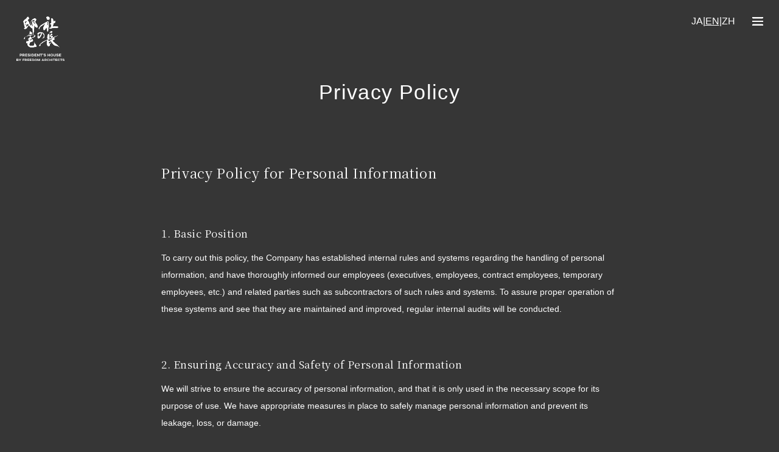

--- FILE ---
content_type: text/html; charset=UTF-8
request_url: https://www.president-house.jp/en/privacy-policy/
body_size: 7154
content:
<!DOCTYPE html><html lang="en-US" class="is-en"><head><!-- Google Tag Manager --><script>((e,t,a,g)=>{e[g]=e[g]||[],e[g].push({"gtm.start":(new Date).getTime(),event:"gtm.js"}),e=t.getElementsByTagName(a)[0],(g=t.createElement(a)).async=!0,g.src="https://www.googletagmanager.com/gtm.js?id=GTM-M9J2WCD",e.parentNode.insertBefore(g,e)})(window,document,"script","dataLayer")</script><!-- End Google Tag Manager --><script async src="https://www.googletagmanager.com/gtag/js?id=G-M421W07W4G"></script><script>function gtag(){dataLayer.push(arguments)}window.dataLayer=window.dataLayer||[],gtag("js",new Date),gtag("config","G-M421W07W4G")</script><!-- Facebook Pixel Code --><script>((e,t,n,a,c,o)=>{e.fbq||(a=e.fbq=function(){a.callMethod?a.callMethod.apply(a,arguments):a.queue.push(arguments)},e._fbq||(e._fbq=a),(a.push=a).loaded=!0,a.version="2.0",a.queue=[],(c=t.createElement(n)).async=!0,c.src="https://connect.facebook.net/en_US/fbevents.js",(o=t.getElementsByTagName(n)[0]).parentNode.insertBefore(c,o))})(window,document,"script"),fbq("init","1108253629282996"),fbq("track","PageView")</script><noscript><img height="1" width="1" src="https://www.facebook.com/tr?id=1108253629282996&ev=PageView
&noscript=1"></noscript><!-- End Facebook Pixel Code --><!-- TETORI tag freedom.co.jp rede.jp president-house.jp --><script>((e,s,t,n)=>{e._wsq_init_flg||(e._wsq_init_flg=!0,(_wsq=e._wsq||[]).push(["init",n,1363]),_wsq.push(["domain","freedom.co.jp"]),_wsq.push(["domain","rede.jp"]),_wsq.push(["domain","president-house.jp"]),(e=s.createElement(t)).async=1,e.charset="UTF-8",e.src="https://cdn."+n+"/share/js/tracking.js",(n=s.getElementsByTagName(t)[0]).parentNode.insertBefore(e,n))})(window,document,"script","tetori.link")</script><meta charset="utf-8"><meta http-equiv="x-ua-compatible" content="ie=edge"><meta name="viewport" content="width=device-width,initial-scale=1"><link rel="icon" href="https://www.president-house.jp/_wp/wp-content/themes/fd-ph/assets/favicon.png"><meta name="viewport" content="width=device-width, initial-scale=1, viewport-fit=cover">

		<!-- All in One SEO 4.9.3 - aioseo.com -->
		<title>Privacy Policy - 社長の邸宅</title>
	<meta name="description" content="Privacy Policy for Personal Information 1. Basic Positi" />
	<meta name="robots" content="max-image-preview:large" />
	<link rel="canonical" href="https://www.president-house.jp/en/privacy-policy/" />
	<meta name="generator" content="All in One SEO (AIOSEO) 4.9.3" />
		<meta property="og:locale" content="en_US" />
		<meta property="og:site_name" content="社長の邸宅 -" />
		<meta property="og:type" content="article" />
		<meta property="og:title" content="Privacy Policy - 社長の邸宅" />
		<meta property="og:description" content="Privacy Policy for Personal Information 1. Basic Positi" />
		<meta property="og:url" content="https://www.president-house.jp/en/privacy-policy/" />
		<meta property="og:image" content="https://www.president-house.jp/_wp/wp-content/uploads/2021/06/ogimage.jpg" />
		<meta property="og:image:secure_url" content="https://www.president-house.jp/_wp/wp-content/uploads/2021/06/ogimage.jpg" />
		<meta property="og:image:width" content="1200" />
		<meta property="og:image:height" content="630" />
		<meta property="article:published_time" content="2023-02-03T01:37:24+00:00" />
		<meta property="article:modified_time" content="2023-02-27T12:26:10+00:00" />
		<meta name="twitter:card" content="summary" />
		<meta name="twitter:title" content="Privacy Policy - 社長の邸宅" />
		<meta name="twitter:description" content="Privacy Policy for Personal Information 1. Basic Positi" />
		<meta name="twitter:image" content="https://www.president-house.jp/_wp/wp-content/uploads/2021/06/ogimage.jpg" />
		<script type="application/ld+json" class="aioseo-schema">
			{"@context":"https:\/\/schema.org","@graph":[{"@type":"BreadcrumbList","@id":"https:\/\/www.president-house.jp\/en\/privacy-policy\/#breadcrumblist","itemListElement":[{"@type":"ListItem","@id":"https:\/\/www.president-house.jp\/en#listItem","position":1,"name":"\u30db\u30fc\u30e0","item":"https:\/\/www.president-house.jp\/en","nextItem":{"@type":"ListItem","@id":"https:\/\/www.president-house.jp\/en\/privacy-policy\/#listItem","name":"Privacy Policy"}},{"@type":"ListItem","@id":"https:\/\/www.president-house.jp\/en\/privacy-policy\/#listItem","position":2,"name":"Privacy Policy","previousItem":{"@type":"ListItem","@id":"https:\/\/www.president-house.jp\/en#listItem","name":"\u30db\u30fc\u30e0"}}]},{"@type":"Organization","@id":"https:\/\/www.president-house.jp\/en\/#organization","name":"\u793e\u9577\u306e\u90b8\u5b85","url":"https:\/\/www.president-house.jp\/en\/"},{"@type":"WebPage","@id":"https:\/\/www.president-house.jp\/en\/privacy-policy\/#webpage","url":"https:\/\/www.president-house.jp\/en\/privacy-policy\/","name":"Privacy Policy - \u793e\u9577\u306e\u90b8\u5b85","description":"Privacy Policy for Personal Information 1. Basic Positi","inLanguage":"en-US","isPartOf":{"@id":"https:\/\/www.president-house.jp\/en\/#website"},"breadcrumb":{"@id":"https:\/\/www.president-house.jp\/en\/privacy-policy\/#breadcrumblist"},"datePublished":"2023-02-03T10:37:24+09:00","dateModified":"2023-02-27T21:26:10+09:00"},{"@type":"WebSite","@id":"https:\/\/www.president-house.jp\/en\/#website","url":"https:\/\/www.president-house.jp\/en\/","name":"\u793e\u9577\u306e\u90b8\u5b85","inLanguage":"en-US","publisher":{"@id":"https:\/\/www.president-house.jp\/en\/#organization"}}]}
		</script>
		<!-- All in One SEO -->

<link rel='dns-prefetch' href='//fonts.cdnfonts.com' />
<link rel='dns-prefetch' href='//fonts.googleapis.com' />
<link href='https://www.googletagmanager.com' crossorigin rel='preconnect' />
<link href='https://fonts.googleapis.com' rel='preconnect' />
<link href='https://fonts.cdnfonts.com' crossorigin rel='preconnect' />
<link rel="license" href="https://www.president-house.jp/_wp/wp-content/themes/fd-ph/assets/COPYING.md"><link rel="preload" href="https://www.president-house.jp/_wp/wp-content/themes/fd-ph/assets/style.css?ver=2.2.0.drs85" as="style"><link rel="preload" href="https://www.president-house.jp/_wp/wp-content/themes/fd-ph/assets/index.js?ver=2.2.0.drs85" as="script"><link rel="preload" href="https://fonts.cdnfonts.com/s/27095/BagnardSans.woff" as="font" type="font/woff" crossorigin><meta name="format-detection" content="telephone=no"><meta name="theme-color" content="#363636"><style id='classic-theme-styles-inline-css' type='text/css'>
/*! This file is auto-generated */
.wp-block-button__link{color:#fff;background-color:#32373c;border-radius:9999px;box-shadow:none;text-decoration:none;padding:calc(.667em + 2px) calc(1.333em + 2px);font-size:1.125em}.wp-block-file__button{background:#32373c;color:#fff;text-decoration:none}
</style>
<link rel='stylesheet' id='aioseo/css/src/vue/standalone/blocks/table-of-contents/global.scss-css' href='https://www.president-house.jp/_wp/wp-content/plugins/all-in-one-seo-pack/dist/Lite/assets/css/table-of-contents/global.e90f6d47.css?ver=4.9.3' type='text/css' media='all' />
<link rel='stylesheet' id='cdnfonts-css' href='https://fonts.cdnfonts.com/css/bagnard-sans' type='text/css' media='all' />
<link rel='stylesheet' id='google-fonts-css' href='https://fonts.googleapis.com/css2?family=Noto+Serif+JP:wght@400;700&#038;display=swap' type='text/css' media='all' />
<link rel='stylesheet' id='fd-ph-css' href='https://www.president-house.jp/_wp/wp-content/themes/fd-ph/assets/style.css?ver=2.2.0.drs85' type='text/css' media='all' />
<link rel="alternate" href="https://www.president-house.jp/zh/privacy-policy/" hreflang="zh-CN" />
<link rel="alternate" href="https://www.president-house.jp/privacy-policy/" hreflang="ja" />
<link rel="alternate" href="https://www.president-house.jp/en/privacy-policy/" hreflang="en-US" />
</head><body class="wp-singular page-template-default page page-id-1031 wp-theme-fd-ph en-US"><!-- Google Tag Manager (noscript) --><noscript><iframe src="https://www.googletagmanager.com/ns.html?id=GTM-M9J2WCD" height="0" width="0" style="display:none;visibility:hidden"></iframe></noscript><!-- End Google Tag Manager (noscript) --><!-- b-dash tag --><script type="text/javascript" src="//cdn.activity.bdash-cloud.com/tracking-script/bd-pl3w8k/tracking.js?async=true" charset="UTF-8"></script><!-- end b-dash tag --></body></html><header class="g-header"><div class="g-header__logo"><a class="c-pic g-header__logo__sm" href="https://www.president-house.jp/en/"><img src="https://www.president-house.jp/_wp/wp-content/themes/fd-ph/assets/ui/logo.png" alt="President’s House"></a><div class="g-header__logo__p__wrp"><picture class="c-pic g-header__logo__p"><source media="(min-width:1051px)" srcset="https://www.president-house.jp/_wp/wp-content/themes/fd-ph/assets/ui/title.l.svg"><img src="https://www.president-house.jp/_wp/wp-content/themes/fd-ph/assets/ui/title.svg" alt=""></picture></div></div><div class="g-header__lng"><ph-lang></ph-lang></div><div class="g-header__menu"></div></header><div class="l-wrapper"><main class="l-content--narrow p-policy"><h1 class="c-heading--1 p-policy__heading c-in">Privacy Policy</h1><div class="p-policy__content c-in">
<h2 class="wp-block-heading">Privacy Policy for Personal Information</h2>



<h3 class="wp-block-heading">1. Basic Position</h3>



<p>To carry out this policy, the Company has established internal rules and systems regarding the handling of personal information, and have thoroughly informed our employees (executives, employees, contract employees, temporary employees, etc.) and related parties such as subcontractors of such rules and systems. To assure proper operation of these systems and see that they are maintained and improved, regular internal audits will be conducted.</p>



<h3 class="wp-block-heading">2. Ensuring Accuracy and Safety of Personal Information</h3>



<p>We will strive to ensure the accuracy of personal information, and that it is only used in the necessary scope for its purpose of use. We have appropriate measures in place to safely manage personal information and prevent its leakage, loss, or damage.</p>



<h3 class="wp-block-heading">3. Acquisition of Personal Information</h3>



<p>We will use lawful and fair means and procedures when acquiring personal information. The purpose of use of personal information and other necessary matters will be clearly stated at the time of acquisition or announced on our website.</p>



<h3 class="wp-block-heading">4. Compliance with the Purpose of Use</h3>



<p>We will use personal information within the scope of the purpose of use. If use of personal information will exceed this scope, the individual in question will be notified for prior consent.</p>



<h3 class="wp-block-heading">5. Disclosure and Provision to Third Parties</h3>



<p>In the circumstances listed below, we may disclose or provide personal information obtained from customers to third parties.</p>



<p>・When outsourcing the handing of personal information to a subcontractor</p>



<p>・With the consent of the customer</p>



<p>・In cases of emergency when it is necessary to protect human life, health, or assets ・When disclosure or provision is required by law or regulation</p>



<h3 class="wp-block-heading">6. Consignment of Personal Information Handling</h3>



<p>We may disclose or provide personal information obtained from customers to cooperating companies, affiliated companies, and subcontractors who have concluded confidentiality agreements with us within the scope necessary to achieve the purpose of use. In this case, we will provide necessary and appropriate supervision to the subcontractor so that personal information is not leaked, used for other purposes, or re-provided, and we guarantee the level of protection of personal information.</p>



<h3 class="wp-block-heading">7. Disclosure and Correction of Personal Information</h3>



<p>We have a “Procedures for the Disclosure and Correction of Personal Information” put in place for customers who wish to have their personal information disclosed, corrected, or suspended. Upon confirmation of identity, we will promptly respond within a reasonable range.</p>



<h3 class="wp-block-heading">8. Improvement of Efforts</h3>



<p>To improve our protection of personal information as well as comply with changes to laws and other regulations, we will continually review the above efforts and strive to improve them. If the above efforts are revised or altered, any changed contents will be listed on the website after revision.</p>



<h2 class="wp-block-heading">Guidelines for Handling Personal Information</h2>



<h3 class="wp-block-heading">1. Purpose of Use for Personal Information</h3>



<p>We will use personal information obtained from our customers for the purposes below.</p>



<p>1．To respond to inquiries and requests from customers.</p>



<p>2．To provide various products, services, and after services as part of our company business.</p>



<p>3．To distribute, send, and deliver information on various company materials, events, seminars, and campaigns.</p>



<p>4．For improvement of products and services or development of new products and services.</p>



<p>5．For analysis of customer trends such as product and service usage, or research and analysis for the development of products and sales methods.</p>



<p>6．For contacting, making visits, or arranging meetings.</p>



<p>7．To propose various plans and conduct surveys necessary for such proposals.</p>



<p>8．For negotiation, conclusion, and fulfillment of design supervision contracts, construction contract contracts, real estate sales contracts, and other contracts.</p>



<p>9．To issue invoices and receipts necessary for payments and withdrawals.</p>



<p>10．For various considerations, examinations, and investigations regarding transactions, and the implementation of applications and consultations with various institutions.</p>



<p>11．For referrals, requests for follow-up referrals, and progress reporting to referrers.</p>



<p>12．For registration of land and buildings, financing, acquisition of permits and licenses, support and intermediation for various procedures such as various insurances.</p>



<p>13．For responding to accidents and disasters, implementing preventive measures, and other safety management.</p>



<p>14．To conduct various business processing and sales activities required for transactions.</p>



<p>15．To provide necessary measures to settle disputes. 16．Other circumstances that require contact to be made with the customer.</p>



<h3 class="wp-block-heading">2. Provision of Personal Information to Third Parties</h3>



<p>A) We may disclose or provide personal information obtained from customers to third parties in the situations listed below.</p>



<p>1. When outsourcing the handing of personal information to a subcontractor</p>



<p>2. With the consent of the customer</p>



<p>3. When it is necessary to achieve the purpose of use</p>



<p>4. When disclosure or provision is required by law or regulation</p>



<p>B) In the business of buying, selling, leasing, agency, and brokerage of real estate, personal information provided by customers will be provided to the third parties below in the necessary scope to achieve the purpose of use.</p>



<p>1. Contract counterparty or prospective contract counterparty</p>



<p>2. Other real estate brokers</p>



<p>3. Internet advertisement publishers, real estate business associations</p>



<p>4. Designated distribution organizations (sales using property registration, concluded contracts, or data from the organization, price appraisal implementation)</p>



<p>*For more information on designated distribution organizations, please refer to the “Matters regarding Designated Distribution Organizations” postscript.</p>



<p>5. Judicial scriveners for registration, land and house investigators</p>



<p>6. Financial institutions regarding financing, etc.</p>



<p>7. Management companies related to real estate managing</p>



<p>8. Real estate research agencies</p>



<p>9. Credit information agencies for credit inquiries of prospective tenants In whichever case, we will suspend use of a customer’s personal information if they request it. We may publicly release statistics compiled from data obtained from personal information, but this does not include information that can personal identify an individual.</p>



<h2 class="wp-block-heading">Website Use Policy</h2>



<h3 class="wp-block-heading">1: Security</h3>



<p>When personal information is provided by customers through this website, to ensure security, it is encrypted using SSL (Secure Sockets Layer) to prevent unauthorized access by third parties. Personal information will be strictly managed under the management standards prescribed by our company and measures will be taken to prevent its loss, damage, falsification, and leakage.</p>



<h3 class="wp-block-heading">2: Acquisition of Access Information</h3>



<p>In order to develop better services for our customers and create a website that is easy to use, we acquire access information from customers. Acquired information cannot be used to personally identify an individual, and the scope will not exceed the limit necessary to achieve the purpose of improving services. Use and analysis of this acquired data will be conducted by the Company.</p>



<h3 class="wp-block-heading">3: Cookies</h3>



<p>Cookies are a technology that temporarily saves data from a website administrator through a browser to identify users. However, they do not have the capability to personally identify an individual. Use of cookies has become an industry standard, and they are used on many websites with the purpose of providing various useful functions for customers. If you do not wish to use cookies, you may choose to disable them through your browser settings, but you may not be able to use some functions offered on this website. Information on pages viewed by customers that is collected using cookies is limited to the management of this website and user trend analysis.</p>



<h3 class="wp-block-heading">4: Links to Other Websites</h3>



<p>This website includes links to third party websites for the convenience of our customers. However, please be aware that we are not responsible for the protection of personal information on third party websites.</p>



<h3 class="wp-block-heading">5: SSL (Secure Socket Layer)</h3>



<p>SSL (Secure Socket Layer) is a security function that encrypts sensitive data sent over the Internet (by www and ftp) such as information that needs to be kept private, credit card numbers, and trade secrets so they can be transmitted securely. In order to prevent the personal information of our customers from being read or falsified, pages on this website where customers input, browse, or submit personal information are protected by SSL. By using SSL-compliant Internet browsing software, the personal information of customers is automatically encrypted before being sent and received.</p>



<h3 class="wp-block-heading">6. Consignment of Personal Information Handling</h3>



<p>We may disclose or provide personal information obtained from customers to cooperating companies, affiliated companies, and subcontractors who have concluded confidentiality agreements with us within the scope necessary to achieve the purpose of use. In this case, we will provide necessary and appropriate supervision to the subcontractor so that personal information is not leaked, used for other purposes, or re-provided, and we guarantee the level of protection of personal information.</p>



<h3 class="wp-block-heading">7. Disclosure and Correction of Personal Information</h3>



<p>We have a “Procedures for the Disclosure and Correction of Personal Information” put in place for customers who wish to have their personal information disclosed, corrected, or suspended. Upon confirmation of identity, we will promptly respond within a reasonable range.</p>



<h3 class="wp-block-heading">8. Improvement of Efforts</h3>



<p>To improve our protection of personal information as well as comply with changes to laws and other regulations, we will continually review the above efforts and strive to improve them. If the above efforts are revised or altered, any changed contents will be listed on the website after revision.</p>



<h3 class="wp-block-heading">“Consultation Service for Inquiries on Personal Information”</h3>



<p>FREEDOM<br>TEL：03-5651-1791　FAX：03-5651-1799<br>E-mail：house02@freedom.co.jp</p>
</div></main></div><footer class="g-footer"><div class="g-footer__inr u-min"><div class="g-footer__tx"><p>The Presidential House: for harnessing a president’s vision to “create a home from scratch.” As you meet directly with our highly-experienced designers, you will design, in the field of luxury homes, the living space of your dreams.</p></div><nav class="g-footer__nav"><div class="g-footer__nav__grp"><p class="u-serif">ABOUT</p><p><a href="https://www.president-house.jp/en/about/experience/">Experience</a></p><p><a href="https://www.president-house.jp/en/about/vr-presentation/">VR Presentation</a></p><p><a href="https://www.president-house.jp/en/about/land-search/">Land search</a></p><p><a href="https://www.president-house.jp/en/about/research/">Research</a></p></div><div class="g-footer__nav__grp"><p class="u-serif">PROJECTS</p><p><a href="https://www.president-house.jp/en/projects/residence/">Residence Projects</a></p><p><a href="https://www.president-house.jp/en/projects/guesthouse/">Guesthouse Projects</a></p></div><div class="g-footer__nav__grp"><p class="u-serif">VOICE</p><p><a href="https://www.president-house.jp/en/owners-voice-01/">Owner’s Voice 01</a></p><p><a href="https://www.president-house.jp/en/owners-voice-02/">Owner’s Voice 02</a></p></div><div class="g-footer__nav__grp"><p class="u-serif">COMPANY</p><p><a href="https://info.freedom.co.jp/company/profile/">Company</a></p><p><a href="https://www.president-house.jp/en/company/ceo-message/">CEO Message</a></p><p><a href="https://www.president-house.jp/en/company/architects/">Architects</a></p></div><div class="g-footer__nav__grp"><p class="u-serif">OTHER</p><p><a href="https://www.president-house.jp/en/information/">Information</a></p><p><a href="https://www.president-house.jp/en/contact/">Contact</a></p><p><a href="https://www.president-house.jp/en/privacy-policy/">Privacy Policy</a></p></div></nav><div class="g-footer__c u-sans"><div class="g-footer__c__tx"><p>&copy; FREEDOM ARCHITECTS</p><p>WWW.PRESIDENT-HOUSE.JP</p></div><div class="c-sns__wrp g-footer__c__sns"><a class="c-sns" target="_blank" rel="noopener noreferrer" href="https://www.facebook.com/freedom.teitaku"><img src="https://www.president-house.jp/_wp/wp-content/themes/fd-ph/assets/ui/fb.svg" alt=""></a><a class="c-sns" target="_blank" rel="noopener noreferrer" href="https://www.instagram.com/freedom.teitaku/"><img src="https://www.president-house.jp/_wp/wp-content/themes/fd-ph/assets/ui/ig.svg" alt=""></a></div></div></div></footer><div class="g-menu"><div class="g-menu__inr"><div class="g-menu__grp__wrp"><div class="g-menu__a"><a href="https://www.president-house.jp/en/"><div class="g-menu__a--en">Home</div></a></div><div class="g-menu__a"><a href="https://www.president-house.jp/en/projects/residence/"><div class="g-menu__a--en">Residence Projects</div></a></div><div class="g-menu__a"><a href="https://www.president-house.jp/en/projects/guesthouse/"><div class="g-menu__a--en">Guesthouse Projects</div></a></div><div class="g-menu__a"><a href="https://www.president-house.jp/en/about/experience/"><div class="g-menu__a--en">Experience</div></a></div><div class="g-menu__a"><a href="https://www.president-house.jp/en/about/vr-presentation/"><div class="g-menu__a--en">VR Presentation</div></a></div><div class="g-menu__a"><a href="https://www.president-house.jp/en/about/land-search/"><div class="g-menu__a--en">Land search</div></a></div><div class="g-menu__a"><a href="https://www.president-house.jp/en/about/research/"><div class="g-menu__a--en">Research</div></a></div><div class="g-menu__a"><a href="https://www.president-house.jp/en/owners-voice-01/"><div class="g-menu__a--en">Owner’s Voice 01</div></a></div><div class="g-menu__a"><a href="https://www.president-house.jp/en/owners-voice-02/"><div class="g-menu__a--en">Owner’s Voice 02</div></a></div><div class="g-menu__a"><a href="https://info.freedom.co.jp/company/profile/"><div class="g-menu__a--en">Company</div></a></div><div class="g-menu__a"><a href="https://www.president-house.jp/en/company/ceo-message/"><div class="g-menu__a--en">CEO Message</div></a></div><div class="g-menu__a"><a href="https://www.president-house.jp/en/company/architects/"><div class="g-menu__a--en">Architects</div></a></div><div class="g-menu__a"><a href="https://www.president-house.jp/en/information/"><div class="g-menu__a--en">Information</div></a></div><div class="g-menu__a"><a href="https://www.president-house.jp/en/contact/"><div class="g-menu__a--en">Contact</div></a></div><div class="g-menu__a"><a href="https://www.president-house.jp/en/privacy-policy/"><div class="g-menu__a--en">Privacy Policy</div></a></div></div><div class="c-sns__wrp g-menu__sns"><a class="c-sns" target="_blank" rel="noopener noreferrer" href="https://www.facebook.com/freedom.teitaku"><img src="https://www.president-house.jp/_wp/wp-content/themes/fd-ph/assets/ui/fb.svg" alt=""></a><a class="c-sns" target="_blank" rel="noopener noreferrer" href="https://www.instagram.com/freedom.teitaku/"><img src="https://www.president-house.jp/_wp/wp-content/themes/fd-ph/assets/ui/ig.svg" alt=""></a></div></div><div class="g-menu__close"></div></div><script type="text/javascript" src="https://www.president-house.jp/_wp/wp-content/themes/fd-ph/assets/libs/jquery.min.js?ver=3.6.0" id="jquery-js"></script>
<script type="text/javascript" src="https://www.president-house.jp/_wp/wp-content/themes/fd-ph/assets/libs/jquery.inview.min.js" id="jquery-inview-js"></script>
<script type="text/javascript" src="https://www.president-house.jp/_wp/wp-content/themes/fd-ph/assets/index.js?ver=2.2.0.drs85" id="fd-ph-js"></script>


--- FILE ---
content_type: text/css
request_url: https://www.president-house.jp/_wp/wp-content/themes/fd-ph/assets/style.css?ver=2.2.0.drs85
body_size: 10821
content:
@charset "utf-8";
/*! 社長の邸宅 v2.2.0.drs85 */
@keyframes fade-in{0%{opacity:0}to{opacity:100%}}@keyframes fade-out{0%{opacity:100%}to{opacity:0}}@keyframes iv{0%{opacity:0;transform:translate3d(0,1.25rem,0)}to{opacity:1;transform:none}}@keyframes loading{0%,to{box-shadow:0-3em 0 .2em,2em -2em 0 0,3em 0 0-1em,2em 2em 0-1em,0 3em 0-1em,-2em 2em 0-1em,-3em 0 0-1em,-2em -2em 0 0}12.5%{box-shadow:0-3em 0 0,2em -2em 0 .2em,3em 0 0 0,2em 2em 0-1em,0 3em 0-1em,-2em 2em 0-1em,-3em 0 0-1em,-2em -2em 0-1em}25%{box-shadow:0-3em 0-.5em,2em -2em 0 0,3em 0 0 .2em,2em 2em 0 0,0 3em 0-1em,-2em 2em 0-1em,-3em 0 0-1em,-2em -2em 0-1em}37.5%{box-shadow:0-3em 0-1em,2em -2em 0-1em,3em 0 0 0,2em 2em 0 .2em,0 3em 0 0,-2em 2em 0-1em,-3em 0 0-1em,-2em -2em 0-1em}50%{box-shadow:0-3em 0-1em,2em -2em 0-1em,3em 0 0-1em,2em 2em 0 0,0 3em 0 .2em,-2em 2em 0 0,-3em 0 0-1em,-2em -2em 0-1em}62.5%{box-shadow:0-3em 0-1em,2em -2em 0-1em,3em 0 0-1em,2em 2em 0-1em,0 3em 0 0,-2em 2em 0 .2em,-3em 0 0 0,-2em -2em 0-1em}75%{box-shadow:0-3em 0-1em,2em -2em 0-1em,3em 0 0-1em,2em 2em 0-1em,0 3em 0-1em,-2em 2em 0 0,-3em 0 0 .2em,-2em -2em 0 0}87.5%{box-shadow:0-3em 0 0,2em -2em 0-1em,3em 0 0-1em,2em 2em 0-1em,0 3em 0-1em,-2em 2em 0 0,-3em 0 0 0,-2em -2em 0 .2em}}@keyframes vbs4{0%{transform:translate3d(0,-100%,0)}to{transform:translate3d(0,200%,0)}}*,::after,::before{background-repeat:no-repeat}::after,::before{box-sizing:border-box;text-decoration:inherit;vertical-align:inherit}:where(:root){cursor:default;line-height:1.5;overflow-wrap:break-word;tab-size:4;-webkit-tap-highlight-color:transparent;-webkit-text-size-adjust:100%}:where(body){margin:0}:where(h1){font-size:2em;margin:.67em 0}:where(dl,ol,ul) :where(dl,ol,ul){margin:0}:where(hr){color:inherit;height:0}:where(nav) :where(ol,ul){list-style-type:none;padding:0}:where(nav li)::before{content:"​";float:left}:where(pre){font-family:monospace,monospace;font-size:1em;overflow:auto}:where(abbr[title]){-webkit-text-decoration:underline dotted;text-decoration:underline dotted}:where(b,strong){font-weight:bolder}:where(code,kbd,samp){font-family:monospace,monospace;font-size:1em}:where(small){font-size:80%}:where(audio,canvas,iframe,img,svg,video){vertical-align:middle}:where(iframe){border-style:none}:where(svg:not([fill])){fill:currentColor}:where(table){border-collapse:collapse;border-color:inherit;text-indent:0}:where(button,input,select){margin:0}:where(button,[type=button i],[type=reset i],[type=submit i]){-webkit-appearance:button}:where(fieldset){border:1px solid #a0a0a0}:where(progress){vertical-align:baseline}:where(textarea){margin:0;resize:vertical}:where([type=search i]){-webkit-appearance:textfield;outline-offset:-2px}::-webkit-inner-spin-button,::-webkit-outer-spin-button{height:auto}::-webkit-input-placeholder{color:inherit;opacity:.54}::-webkit-search-decoration{-webkit-appearance:none}::-webkit-file-upload-button{-webkit-appearance:button;font:inherit}:where(dialog){background-color:#fff;border:solid;color:#000;height:fit-content;left:0;margin:auto;padding:1em;position:absolute;right:0;width:fit-content}:where(dialog:not([open])){display:none}:where(details>summary:first-of-type){display:list-item}:where([aria-busy=true i]){cursor:progress}:where([aria-controls]){cursor:pointer}:where([aria-disabled=true i],[disabled]){cursor:not-allowed}:where([aria-hidden=false i][hidden]){display:initial}:where([aria-hidden=false i][hidden]:not(:focus)){clip:rect(0,0,0,0);position:absolute}*{margin:0;padding:0;box-sizing:border-box}ul{list-style:none}a{color:inherit;text-decoration:none}a img{outline:0}hr{height:1px;border:0;border-top:1px solid #666}h1,h2,h3,h4{margin:0;font-size:inherit;font-weight:inherit}nav li:before{content:none}html.is-zh{font-family:"PingFang SC","Microsoft YaHei",sans-serif}.is-zh .c-article h2,.is-zh .c-article h3,.is-zh .c-article h4,.is-zh .c-btn,.is-zh .p-company__content dt,.is-zh .p-home__sct__t p,.is-zh .p-policy__content h2,.is-zh .p-policy__content h3,.is-zh .p-policy__content h4,.is-zh .u-min,.is-zh .u-min--b{font-family:serif}.u-yugo,html{font-family:"游ゴシック体","Yu Gothic",YuGothic,"Hiragino Sans","ヒラギノ角ゴ Pro","Hiragino Kaku Gothic Pro",sans-serif;font-weight:400}.c-heading--1,.g-menu__a--en,.p-home__sct__t h2,.u-sans--bagnard{font-family:"Bagnard Sans",sans-serif;font-weight:400}.c-project__content p:first-of-type,.p-architects__members__wrp>div p,.u-sans{font-family:"Helvetica Neue",Helvetica,Arial,sans-serif;font-weight:400}.c-heading--2,.c-lang__wrp,.p-company__content h2,.u-sans--b,.u-sans--m{font-family:"Helvetica Neue",Helvetica,Arial,sans-serif;font-weight:500}.c-lang__wrp,.u-sans--b{font-weight:700}.c-article h2,.c-article h3,.c-article h4,.c-btn,.p-company__content dt,.p-home__sct__t p,.p-policy__content h2,.p-policy__content h3,.p-policy__content h4,.u-min,.u-min--b{font-family:"Noto Serif JP",serif;font-optical-sizing:auto;font-weight:400}.p-home__sct__t p,.u-min--b{font-weight:700}.u-serif{font-family:Times,"Times New Roman",serif;font-weight:400}.c-page__lbl,.u-sans--din{font-family:"Helvetica Neue",Helvetica,Arial,sans-serif;font-weight:400}.c-ln--u,.c-page__profile__ln a,.p-contact__form__tx a{text-decoration:underline}.c-ln--u:hover,.c-page__profile__ln a:hover,.p-contact__form__tx a:hover{text-decoration:none}.p-company__content a[target=_blank]{display:inline-flex;align-items:center}.p-company__content a[target=_blank]:after{content:"";width:.615384615384615em;height:.615384615384615em;margin:0 0 0 .615384615384615em;background:url(ui/blank.svg)no-repeat 0 0/contain}html{font-feature-settings:"palt"1;height:100%;min-width:320px;-webkit-font-smoothing:antialiased;-moz-osx-font-smoothing:grayscale;-webkit-text-size-adjust:100%;background-color:#363636;color:#fff;font-size:4.266666666666667vw}body{font-size:.8125rem;letter-spacing:0;line-height:2}body.is-menu-active,body.is-project-detail{pointer-events:none}.l-content,.l-content--narrow{padding:1.9375rem 1.25rem 4.6875rem}.l-content--simple{padding:1.9375rem 1.25rem 2.8125rem}.l-content--full{padding:1.9375rem 0 0}.l-content--full__inr{padding:0 1.25rem}.l-wrapper{padding:4.5625rem 0 0}.c-abs,.c-page__content .wp-block-embed__wrapper iframe,.c-page__content--grp>.wp-block-group__inner-container .wp-block-embed__wrapper iframe{position:absolute;top:0;left:0;width:100%;height:100%}.c-btn{appearance:none;background:0 0;border-radius:0;display:flex;justify-content:center;align-items:center;border:1px solid #fff;font-size:1rem;letter-spacing:.04em;color:#fff;margin:0 auto;width:13.125rem;height:3.75rem}.c-container{width:100%;max-width:1920px;margin:0 auto}.c-fade-in,.c-fdi img,img.yall{opacity:0}.c-fade-in.is-show{animation:fade-in 1s forwards}.c-flc{display:flex;justify-content:center;align-items:center}.c-heading--1,.c-heading--2{font-size:1.5rem;letter-spacing:.04em;line-height:1.25;margin:0 .3125rem 3.125rem}.c-heading--2{font-size:1.125rem;line-height:1.222222222222222;text-align:center;margin:0 0 2.5rem}.c-in{opacity:0}.c-in.is-show{animation:iv .97s forwards ease-in-out}.c-fdi,.c-in{pointer-events:none}img.yall.loaded{opacity:1}.c-fdi.is-show img,img.yall.loaded{animation:fade-in .7s forwards ease-in}.c-loading{color:#fff;margin:4em auto;font-size:.3125rem;width:1em;height:1em;border-radius:50%;position:relative;animation:loading .9s infinite linear;transform:translateZ(0)}.c-fit,.c-fit img{object-fit:cover}.c-fit--contain,.c-fit--contain img{object-fit:contain}.c-pic{display:block;position:relative;overflow:hidden}.c-pic:before,.p-architects__members__wrp>div figure:before{display:block;content:"";width:100%;height:0;padding:0 0 100%}.c-pic img,.p-architects__members__wrp>div figure img,.p-company__content dd figure img{position:absolute;top:0;left:0;width:100%;height:100%;backface-visibility:hidden}.c-spacer,.wp-block-spacer{width:100%;height:2.5rem!important;pointer-events:none;visibility:hidden}.c-article>:first-child{margin-top:0}.c-article>:last-child{margin-bottom:0}.c-article h2,.c-article h3,.c-article h4{letter-spacing:.03em}.c-article h2,.c-article h3{font-size:1rem;line-height:1.75;margin:3.8125em 0 1.5em}.c-article h3{font-size:.9375rem}.c-article h4{font-size:inherit}.c-article p+p{margin:2em 0}.c-article figure{margin:5.230769230769231em 0}.c-article figure+figure{margin:-3.692307692307693em 0 0}.c-article .wp-block-image img{display:block;max-width:100%;width:auto;height:auto}.c-lang__wrp{position:relative}.c-lang.is-current{pointer-events:none;text-decoration:underline}.c-lang__icon{width:1.1875rem;aspect-ratio:1;pointer-events:auto;cursor:pointer}.c-lang__icon svg{overflow:visible;display:block;width:100%;height:100%;fill:#fff}.c-lang__select{position:absolute;top:calc(100% + .625rem);right:0;width:6.25rem;display:flex;flex-flow:column;padding:.5625rem 0 .5625rem .8125rem;background:#fff;border-radius:.3125rem;color:#000;font-size:.75rem;letter-spacing:0;line-height:2;font-weight:700;opacity:0;transition:opacity .3s ease-in-out;pointer-events:none}.c-lang__select.is-lng-s{pointer-events:auto;opacity:1}.c-lang__opt{display:inline-flex;align-items:center;gap:.3125rem}.c-lang__opt.is-current{text-decoration:underline;pointer-events:none}.c-lang__opt:before{content:"";display:block;width:.3125rem;height:.375rem;background:currentColor;clip-path:polygon(0 0,100% 50%,0 100%)}.c-page__header{display:grid;position:relative;grid-template:auto 3.5rem auto/1.875rem 2.5rem 1fr;max-width:1440px;margin:0 auto 3.875rem}.c-page__header__h{font-size:1.8125rem;letter-spacing:0;line-height:1.103448275862069;margin:0 0 .78125rem}.c-page__header__h.is-small{font-size:1.5625rem;letter-spacing:0;line-height:1.28;margin:0 0 .65625rem}.c-page__header__lead{font-size:.75rem;letter-spacing:.08em;line-height:2}.c-page__header__pic{position:relative;z-index:0;grid-row:1/3;grid-column:3/4}.c-page__header__pic:before{padding:0 0 78.68852459016394%}.c-page__header__tx{position:relative;z-index:1;grid-row:2/4;grid-column:2/4}.c-page__inr{padding:0 1.875rem 4.25rem}.c-page__content,.c-page__content--grp>.wp-block-group__inner-container{font-size:.875rem;line-height:2}.c-page__content--grp>.wp-block-group__inner-container>:first-child,.c-page__content>:first-child{margin-top:0!important}.c-page__content--grp>.wp-block-group__inner-container>:last-child,.c-page__content>:last-child{margin-bottom:0!important}.c-page__content--grp>.wp-block-group__inner-container>h2,.c-page__content>h2{letter-spacing:.04em;font-weight:700;margin:3.5rem 0 1rem}.c-page__content--grp>.wp-block-group__inner-container>h2.is-style-min,.c-page__content>h2.is-style-min{font-size:1.1875rem;letter-spacing:.04em;line-height:1.578947368421053;margin:4.21875rem 0 2.65625rem}.c-page__content--grp>.wp-block-group__inner-container>p+p,.c-page__content>p+p{margin:2em 0 0}.c-page__content--grp>.wp-block-group__inner-container>p.is-style-question,.c-page__content>p.is-style-question{position:relative;padding:0 0 0 .75rem;margin:2.9375rem 0 1.9375rem}.c-page__content--grp>.wp-block-group__inner-container>p.is-style-question:before,.c-page__content>p.is-style-question:before{content:"";position:absolute;top:.40625rem;left:0;width:1px;height:calc(100% - .8125rem);background:#fff}.c-page__content--grp>.wp-block-group__inner-container>p.is-style-answer,.c-page__content>p.is-style-answer{font-weight:700}.c-page__content .c-page__lbl+h2,.c-page__content--grp>.wp-block-group__inner-container .c-page__lbl+h2{margin-top:0;margin-bottom:2.0625rem;font-size:1rem;line-height:1.625}.c-page__content figure,.c-page__content--grp>.wp-block-group__inner-container figure{margin:4.375rem -.625rem 4.0625rem}.c-page__content figure figcaption,.c-page__content--grp>.wp-block-group__inner-container figure figcaption{font-size:.6875rem;color:#ccc;margin:.90625rem 0 0}.c-page__content .wp-block-embed__wrapper,.c-page__content--grp>.wp-block-group__inner-container .wp-block-embed__wrapper{position:relative}.c-page__content .wp-block-embed__wrapper:before,.c-page__content--grp>.wp-block-group__inner-container .wp-block-embed__wrapper:before{display:block;content:"";width:100%;height:0;padding:0 0 56.25%}.c-page__content--grp>.wp-block-group__inner-container>.wp-block-image img,.c-page__content>.wp-block-image img{display:block;width:100%;height:auto}.c-page__content--grp>.wp-block-group__inner-container>.wp-block-image.is-style-wide,.c-page__content>.wp-block-image.is-style-wide{margin:5rem -1.875rem 4.6875rem;overflow:hidden}.c-page__content--grp>.wp-block-group__inner-container>.wp-block-image.is-style-wide img,.c-page__content>.wp-block-image.is-style-wide img{width:100vw}.c-page__content--grp>.wp-block-group__inner-container>.wp-block-image+.wp-block-image,.c-page__content>.wp-block-image+.wp-block-image{margin-top:-1.59375rem}.c-page__content .wp-block-gallery,.c-page__content--grp>.wp-block-group__inner-container .wp-block-gallery{margin:5rem -.625rem 4.6875rem}.c-page__content .wp-block-gallery img,.c-page__content--grp>.wp-block-group__inner-container .wp-block-gallery img,.c-popup__p img{display:block;width:100%;height:auto}.c-page__content .wp-block-gallery .blocks-gallery-item figure,.c-page__content .wp-block-gallery .wp-block-image,.c-page__content--grp>.wp-block-group__inner-container .wp-block-gallery .blocks-gallery-item figure,.c-page__content--grp>.wp-block-group__inner-container .wp-block-gallery .wp-block-image,.wpcf7 .wpcf7-form-control.wpcf7-acceptance .wpcf7-list-item{margin:0}.c-page__lbl{font-size:.75rem;letter-spacing:.1em;line-height:1;display:flex;align-items:center;margin:0 0 1.25rem;color:#ccc}.c-page__lbl:before{content:"";display:block;width:1rem;margin:0 .625rem 0 0;height:1px;background:#ccc}.c-page__profile{margin:5rem auto 0}.c-page__profile__pic{border-radius:50%;margin:0 auto;width:7.1875rem}.c-page__profile__t{margin:1.71875rem 0 0;font-size:.8125rem;letter-spacing:.05em;line-height:2}.c-page__profile__name{font-size:1.153846153846154em;font-weight:700;margin:0 0-.09375rem}.c-page__profile__pos{font-size:.923076923076923em;letter-spacing:.02em;color:#ccc}.c-page__profile__desc{margin:.84375rem 0 .40625rem}.c-page__profile__ln{font-size:.875rem;letter-spacing:0;color:#ccc}.c-popup{display:flex;gap:1.25rem;align-items:center}.c-popup__wrp{position:fixed;right:1.25rem;bottom:1.25rem;z-index:512;color:#000;background:#fff;--p:0.75rem;padding:var(--p) 2rem var(--p) var(--p);width:20.9375rem;transition:opacity .6s ease-in-out}.c-popup__wrp.-hide{opacity:0}.c-popup__p{aspect-ratio:1;width:5rem;background:#eee;flex-shrink:0}.c-popup__p img{height:100%;object-fit:contain}.c-popup__inr{flex:1 0}.c-popup__l{font-size:.6875rem}.c-popup__t{font-size:.875rem;line-height:1.571428571428571;font-weight:600}.c-popup__t,.c-popup__t a{text-decoration:underline}a:hover .c-popup__t{text-decoration:none}.c-popup__dt{font-size:.6875rem}.c-popup__c{position:absolute;top:.3125rem;right:.3125rem;--s:1rem;width:var(--s);height:var(--s);cursor:pointer}.c-popup__c:after,.c-popup__c:before{content:"";display:block;width:var(--s);height:1px;background:#000;position:absolute;top:50%;left:0}.c-popup__c:before{transform:rotate(45deg)}.c-popup__c:after{transform:rotate(-45deg)}.c-project{position:fixed;top:0;left:0;z-index:16;width:100%;height:100%;background:#363636;pointer-events:auto}.c-project__scroll{width:100%;height:100%;overflow:auto;overflow-x:hidden;-webkit-overflow-scrolling:touch;-ms-overflow-style:none;scrollbar-width:none}.c-project__scroll::-webkit-scrollbar{display:none}.c-project__inr{padding:3.125rem 1.25rem 4.625rem;animation:fade-in .97s forwards}.c-project h1{font-size:1.25rem;letter-spacing:.02em;line-height:1.4;margin:0 0 .875rem}.c-project__pic{display:block;width:100%;aspect-ratio:1}.c-project__pic img{display:block;width:100%;height:100%;object-fit:cover}.c-project__content p:first-of-type{font-size:.75rem;letter-spacing:0;line-height:2}.c-project__content p:first-of-type+p{margin:.96875rem 0 0}.c-project__content~.c-project__pic{margin:.5625rem 0 0}.c-project__content~.c-project__pic:first-of-type{margin:3.21875rem 0 0}.c-project__close{position:absolute;bottom:1.125rem;right:1rem;width:1.0625rem;height:.9375rem;z-index:2;background:url(ui/return.svg)no-repeat 0 0/contain;cursor:pointer}.c-project__close:hover,.c-sns:hover{opacity:.7}.c-project__close,.c-sns,.c-works__category a{transition:opacity .3s;backface-visibility:hidden}.c-sns{width:1.875rem;height:1.875rem;background:#fff;border-radius:50%;justify-content:center;align-items:center}.c-sns img{display:block;pointer-events:none;width:.8125rem;height:.8125rem}.c-sns+.c-sns{margin:0 0 0 .8125rem}.c-sns,.c-sns__wrp{display:flex}.c-works__inr{--g:0.5625rem;display:flex;align-items:start;gap:var(--g)}.c-works__col{display:flex;flex-flow:column;gap:var(--g)}.c-works__li{display:block;width:100%;height:auto;cursor:pointer;transition:opacity .3s;backface-visibility:hidden}.c-works__category a:hover,.c-works__li:hover{opacity:.7}.c-works__photo{display:block;position:relative;width:100%;aspect-ratio:1}.c-works__photo img{display:block;width:100%;height:100%;object-fit:cover}.c-works__total{margin:4.125rem 0 .875rem;color:#bbb;font-size:.8125rem;letter-spacing:.05em;line-height:1.153846153846154}.c-works__categories{display:flex;width:48.5rem;padding:0 1.25rem}.c-works__category{width:6.5rem;font-size:.75rem;letter-spacing:.1em;line-height:1.25}.c-works__category+.c-works__category{margin:0 0 0 .5rem}.c-works__category a{display:block}.c-works__category__c{display:grid;grid-template:1fr/1fr;position:relative}.c-works__category__i,.c-works__category__t{position:relative;grid-row:1/2;grid-column:1/2}.c-works__category__t{z-index:1}.c-works__category__i{border-radius:.3125rem;z-index:0}.c-works__category__i:before{padding:0 0 77.88461538461539%}.c-works__next{width:100%;margin:4.375rem 0 0}.u-bg--dk{background:rgba(34,34,34,.6)}.is-zh .u-min--b{font-weight:700}.p-home__main__t--1 br,.u-hide--m,.u-hide--m--b{display:none}.g-footer{color:#ccc;background:rgba(0,0,0,.12);letter-spacing:.05em}.g-footer.-slim{background:inherit;text-align:center;font-size:.625rem;letter-spacing:.06em;line-height:1.8;padding:0 1.25rem 1.25rem}.g-footer__inr{padding:2.5rem 1.25rem}.g-footer__nav,.g-footer__tx{font-size:.75rem;line-height:1.75}.g-footer__tx p+p,.p-company__content p+h4{margin:1.09375rem 0 0}.g-footer__nav{columns:2;line-height:2.25;margin:3.40625rem 0 0}.g-footer__nav__grp{break-inside:avoid;margin:0 0 2.03125rem}.g-footer__nav__grp p:first-child{font-size:.8125rem;letter-spacing:.04em;line-height:1;margin:0 0 .28125rem}.g-footer__c,.g-header{display:flex;justify-content:space-between}.g-footer__c{margin:3.46875rem 0 0;font-size:.625rem;letter-spacing:.06em;line-height:1.8}.g-footer__c .c-sns{background:#999}.g-header{position:fixed;z-index:32;padding:.9375rem .875rem 1.1875rem;height:4.5625rem;margin:0 0-4.5625rem;pointer-events:none;top:0;left:0;width:100%}.g-header__logo{display:flex;align-items:flex-start;margin:.25rem 0 0;width:calc(100% - 2.8125rem)}.g-header__logo__sm{width:2.8125rem;pointer-events:auto;margin:.0625rem 0 0}.g-header__logo__sm:before{padding:0 0 78.98089171974523%}.g-header__logo__p{width:10.9375rem}.g-header__logo__p__wrp{display:flex;justify-content:center;width:calc(100% - 2.8125rem)}.g-header__logo__p:before{padding:0 0 2.857142857142857%}.g-header__menu{width:1.25rem;height:1.25rem;cursor:pointer;transition:opacity .3s;backface-visibility:hidden;pointer-events:auto;margin:0 0 0 1.5625rem}.g-header__menu:hover{opacity:.7}.g-header__menu:after{content:"";display:block;width:130%;height:130%;margin:-15%;background:url(ui/menu.svg)no-repeat 50% 50%;background-size:76.92307692307693%}.g-header__lng{position:absolute;top:.9375rem;right:3.3125rem}.g-menu{position:fixed;top:0;right:0;width:100%;height:100%;min-height:100%;z-index:64;background:#000;display:none;overflow:auto;overflow-x:hidden;-webkit-overflow-scrolling:touch;-ms-overflow-style:none;scrollbar-width:none}.g-menu::-webkit-scrollbar{display:none}.is-menu-open .g-menu{display:block;pointer-events:auto}.g-menu__inr{padding:3.75rem 1.25rem;width:100%}.g-menu__close{position:absolute;top:1.3125rem;right:1.125rem;width:1.25rem;height:1.25rem;z-index:2;background:url(ui/close.svg)no-repeat 0 0/contain;cursor:pointer;transition:opacity .3s;backface-visibility:hidden}.g-menu__a:hover,.g-menu__close:hover{opacity:.7}.g-menu__sns{margin:2.625rem 0 0;padding:0 .5rem}.g-menu__a{font-size:.625rem;letter-spacing:.03em;line-height:1;border:solid #444;border-width:0 0 1px;padding:.75rem .5rem .5rem;transition:opacity .3s;backface-visibility:hidden}.g-menu__a a{display:flex;align-items:baseline}.g-menu__a--en{font-size:1rem;letter-spacing:0;line-height:1.75;margin:0 .9375rem 0 0}.p-home__sct,.section{position:relative}.p-home__sct{display:grid;grid-template:1fr/1fr;width:100%;height:100%}.p-home__sct__ly,.p-home__sct__t{display:flex;justify-content:center;align-items:center;flex-flow:column;z-index:2;position:relative;grid-row:1/2;grid-column:1/2}.p-home__sct__t{text-align:center}.p-home__sct__t h2{font-size:1.875rem;letter-spacing:0;line-height:1.333333333333333;margin:0 0 .46875rem}.p-home__sct__t p{font-size:.75rem;letter-spacing:.05em;line-height:1.75}.is-zh .p-home__sct__t p{font-weight:700}.p-home__sct__i{z-index:0;position:relative;grid-row:1/2;grid-column:1/2}.p-home__sct__i img,.p-home__sct__i video,.p-home__video__inner iframe{position:absolute;top:0;left:0;width:100%;height:100%}.p-home__sct__i video[src]{animation:fade-in .5s forwards}.p-home__sct__v:after{content:"";z-index:1;background:#000;opacity:.3}.p-home__sct__wrp{display:flex;flex-flow:column;width:100%;height:100%}.p-home__sct__wrp .p-home__sct__sct{flex:1 1}.p-home__sct__wrp .p-home__sct__t h2{font-size:1.6875rem;line-height:1.259259259259259}.p-home__main,.p-home__sct__v:after{position:relative;grid-row:1/2;grid-column:1/2}.p-home__main{display:flex;justify-content:center;align-items:center;z-index:2;overflow:hidden;cursor:pointer}.p-home__main__inr{padding:4.5rem 1.5625rem 0}.p-home__main__t--0{font-size:1.9375rem;letter-spacing:-.03em;line-height:1.258064516129032;margin:0 0 1.03125rem}.p-home__main__t--1{font-size:.75rem;letter-spacing:0;line-height:1.416666666666667;width:16.875rem}.p-home__main__cursor{width:2.8125rem;height:2.8125rem;background:url(ui/play.svg)no-repeat 50% 50%/contain;margin:1.6875rem 0 0}.p-home__ln{position:absolute;display:block;z-index:8;right:.8125rem;bottom:0;width:1rem;min-height:6.25rem;cursor:pointer;padding:0 .3125rem 1.75rem 0}.p-home__ln p{font-feature-settings:"pkna"1;writing-mode:vertical-rl;font-size:.6875rem;letter-spacing:.1em;line-height:1}.p-home__ln__line{width:1px;height:100%;background:rgba(255,255,255,.4);position:absolute;top:0;right:0;overflow:hidden}.p-home__ln__line:after{content:"";width:1px;height:50%;margin:0;display:block;background:#fff;transform:translate3d(0,-100%,0);animation:vbs4 1.1s both ease-in-out infinite}.p-home__video{position:fixed;z-index:128;width:100%;height:100%;top:0;left:0;justify-content:center;align-items:center;padding:1.25rem;background:rgba(0,0,0,.5);display:none}.p-home__video.is-active{display:flex;opacity:0;animation:fade-in .53s forwards}.p-home__video.is-deactive{animation:fade-out .53s forwards}.p-home__video__inner{position:relative;width:35rem}.p-home__video__inner:before{display:block;content:"";width:100%;height:0;padding:0 0 56.25%}.p-home__video__close{position:absolute;top:-2.25rem;right:0;cursor:pointer;transition:opacity .3s;backface-visibility:hidden}.p-home__video__close:hover,.p-info__li:hover{opacity:.7}.p-home__video__close img{display:block;width:1.25rem;height:1.25rem}.p-home__see-more{display:inline-flex;align-items:center;text-decoration:underline;font-size:.8125rem;letter-spacing:.06em;line-height:1;margin:.8125rem 0 0}.p-home__see-more:after{content:"";display:block;width:.375rem;height:.4375rem;background:url(ui/arrow-right-2.svg)no-repeat 0 0/contain;margin:0 0 0 .40625rem}.p-info__list__more{width:100%;margin:4.375rem 0 0}.p-info__li{display:block;transition:opacity .3s;backface-visibility:hidden;margin:3.125rem 0 0}.p-info__li__ic:before{padding:0 0 66.56716417910448%}.p-info__li__meta{font-size:.75rem;letter-spacing:.03em;line-height:1;color:#ccc;margin:.75rem 0 .5rem}.p-info__li__meta span{letter-spacing:.04em;margin:0 0 0 .625rem}.p-company__content h2,.p-info__li__title{font-size:1rem;letter-spacing:.04em;line-height:1.625}.p-info__header{font-size:1.25rem;letter-spacing:.03em;line-height:1.6;margin:0 0 2.75rem}.p-info__footer,.p-info__meta{font-size:.75rem;letter-spacing:.04em;line-height:1;margin:0 0 1rem;display:flex;align-items:center}.p-info__meta:before{content:"";display:block;width:1.375rem;height:.0625rem;background:#ccc;margin:0 .625rem .125rem 0}.p-info__meta span{margin:0 0 0 .625rem}.p-info__footer{justify-content:space-between;border:solid #666;border-width:1px 0;margin:3.75rem 0 0;padding:1.25rem 0 1.125rem;letter-spacing:.05em;line-height:1.166666666666667}.p-info__footer__back{padding:.125rem 0 0}.p-info__footer__next,.p-info__footer__prev{width:3.75rem}.p-info__footer__next a,.p-info__footer__prev a{display:inline-flex;align-items:center;padding:.125rem 0 0}.p-info__footer__next a:after,.p-info__footer__prev a:before{content:"";width:.375rem;height:.625rem;margin:-.1875rem 0 0;background:no-repeat 0 0/contain}.p-info__footer__prev a:before{margin-right:.75rem;background-image:url(ui/arrow-left.svg)}.p-info__footer__next a:after{margin-left:.75rem;background-image:url(ui/arrow-right.svg)}.p-architects__members>div{padding:3.75rem 2.5rem 4.6875rem}.p-architects__members__wrp{display:flex;flex-flow:wrap;justify-content:space-between}.p-architects__members__wrp>div{width:7.5rem}.p-architects__members__wrp>div figure{border-radius:50%;margin:0 auto .59375rem;position:relative;overflow:hidden}.p-architects__members__wrp>div p{font-size:.8125rem;letter-spacing:.03em;line-height:1.846153846153846;margin:0-1.25rem;text-align:center}.p-company__content{padding:0 0 3.75rem}.p-company__content h2{text-align:center;margin:0 0 2.5rem;line-height:1.1875}.p-company__content h3{margin:2.21875rem 0 .59375rem}.p-company__content dd,.p-company__content dt{border:solid #666}.p-company__content dt{border-width:1px 0 0;font-size:.875rem;letter-spacing:.03em;padding:1.3125rem 0 .09375rem}.p-company__content dd{border-width:0 0 1px;padding:0 0 1.46875rem}.p-company__content dd>:first-child{margin-top:0}.p-company__content dd figure{position:relative;display:block;object-fit:cover;margin:.84375rem 0}.p-company__content dd figure:before{display:block;content:"";width:100%;height:0;padding:0 0 66.56716417910448%}.p-company__content h4,.p-company__content h4+p{line-height:1.692307692307692}.p-company__content small{color:#ccc;font-size:.6875rem;letter-spacing:0;line-height:1.818181818181818}.p-contact__inr{max-width:750px;margin:0 auto}.p-contact__form{margin:2.5rem 0 0}.p-contact__form__el+.p-contact__form__el{margin:1.25rem 0 0}.p-contact__form__el.is-hidden{display:none}.p-contact__form__tx{margin:2.71875rem 0 0}.p-contact__form__tx p+p{margin:1.6875rem 0 0}.p-contact__form__tx sup{font-size:.6875rem;color:red;vertical-align:baseline;margin:0 0 0 .7em}.p-contact__form__submit{margin:2.09375rem 0 0}.p-contact label{font-size:.875rem;letter-spacing:.03em;line-height:1;margin:0 0 .75rem;display:block}.p-contact label sup{color:#ed2828}.p-contact label sup+span{color:#ed2828;margin:0 0 0 .5em}.p-contact input[type=email],.p-contact input[type=tel],.p-contact input[type=text],.p-contact select,.p-contact textarea{appearance:none;background:#444;display:block;border:0;border-radius:0;font-size:1rem;width:100%;padding:.5rem;font-family:inherit;color:#fff}.p-contact select{color:inherit;background:#444 url("data:image/svg+xml;charset=utf-8,%3Csvg fill='none' height='6' viewBox='0 0 11 6' width='11' xmlns='http://www.w3.org/2000/svg'%3E%3Cpath d='m5.5 6-4.763139-5.25h9.526239z' fill='%23fff'/%3E%3C/svg%3E")no-repeat top 50%right 1rem;background-size:.6875rem}.p-contact textarea{height:10em}.p-contact__note{color:#999;font-size:.6875rem;margin:2.78125rem 0 0}.wpcf7 form .wpcf7-response-output{border:0;font-weight:700;padding:0;margin:2.8125rem 0 0;text-align:center}.wpcf7 .wpcf7-not-valid-tip{color:#ed2828;font-weight:700;line-height:1;display:block;margin:.75rem 0 0;font-size:.75rem}.wpcf7 .wpcf7-form-control.wpcf7-acceptance label{line-height:1.538461538461539}.wpcf7 .ajax-loader{margin:1.875rem auto 0;display:block}.wpcf7 form:not(.submitting) .ajax-loader{display:none}.wpcf7 .wpcf7-checkbox{display:flex;gap:2.5rem}.wpcf7 .wpcf7-radio{display:flex;flex-flow:column;gap:.75rem}.wpcf7 .wpcf7-list-item,.wpcf7 .wpcf7-list-item label{margin:0}.p-interview .c-page__header__h{font-size:1.5625rem;letter-spacing:0;line-height:1.28;margin:0 0 .65625rem}.p-land-search__caption{font-size:.8125rem;letter-spacing:.03em;line-height:1.846153846153846;color:#ccc;margin:1.71875rem 0 0}.p-land-search__about__i{margin:3.9375rem auto 0;width:14.6875rem}.p-land-search__about__pic img,.p-land-search__features__li figure img{display:block;width:100%;height:auto}.p-land-search__features__li+.p-land-search__features__li{margin:3.3125rem 0 0}.p-land-search__features__li figure{margin:0-.625rem 2.1875rem}.p-land-search__features__li p:first-child{margin:0 0 1.125rem}.p-land-search__features__li p:last-child{font-size:.875rem}.p-land-search__features__li h3{font-size:1.125rem;letter-spacing:.04em;line-height:1;margin:0 0 1.4375rem}.p-land-search__features .wp-block-group__inner-container{padding:4.0625rem 1.875rem 4.25rem}.p-land-search__brands__logos--s:before{padding:0 0 44.057052297939784%}.p-land-search__brands__logos--l{max-width:735px;margin:0 auto}.p-land-search__brands__logos--l:before{padding:0 0 26.05442176870748%}.p-land-search__brands .wp-block-group__inner-container{padding:4.375rem 1.875rem 4.6875rem}.p-policy__heading{margin:0 .3125rem 2.5rem}.p-policy__content>:first-child{margin-top:0}.p-policy__content>:last-child{margin-bottom:0}.p-policy__content h2,.p-policy__content h3,.p-policy__content h4{letter-spacing:.03em}.p-policy__content h2{font-size:1rem;margin:4.09375rem 0 2.5rem}.p-policy__content h3{font-size:.875rem;margin:2.5rem 0 .71875rem}.p-policy__content ol,.p-policy__content p+p,.p-policy__content ul{margin:2em 0}@media only screen and (min-width:768px){html{font-size:1.666666666666667vw}body{font-size:.875rem;line-height:2}.l-content{padding:0 3.75rem 10rem;max-width:1150px;margin:0 auto}.l-content--narrow,.l-content--simple{padding:0 6.25rem 10rem;max-width:950px;margin:0 auto}.l-content--simple{padding:0 6.25rem 4.6875rem}.l-content--full{padding:0;margin:0 auto}.l-content--full__inr{padding:0 6.25rem}.l-wrapper{padding:8.125rem 0 0}.c-btn{width:15.625rem;height:4.375rem;font-size:1.125rem}.c-heading--1{font-size:2.125rem;line-height:1.235294117647059;margin:0 0 5.625rem;text-align:center}.c-heading--2{font-size:1.25rem;line-height:1.2;margin:0 0 4.5rem}.c-article h2,.c-article h3{font-size:1.125rem;line-height:1.777777777777778;margin:3.222222222222222em 0 1.277777777777778em}.c-article h3{font-size:1.0625rem}.c-article figure{margin:6.857142857142857em 0}.c-article figure+figure{margin:-4.714285714285714em 0 0}.c-lang__wrp{display:flex;width:max-content;align-items:center;justify-content:end;font-weight:400;gap:.375rem}.c-page__header{grid-template:auto 15rem/6.875rem 7.1875rem 1fr 14.0625rem;margin:0 auto 6.6875rem}.c-page__header__h,.c-page__header__h.is-small{font-size:2.875rem;line-height:1.260869565217391;margin:0 0 .84375rem}.c-page__header__lead{font-size:.875rem;line-height:1.785714285714286}.c-page__header__pic{grid-row:1/3;grid-column:3/5}.c-page__header__pic:before{padding:0 0 57.2972972972973%}.c-page__header__tx{grid-row:2/3;grid-column:2/4}.c-page__inr{padding:0 6.875rem 8.25rem;max-width:57.5rem;margin:0 auto}.c-page__content,.c-page__content--grp>.wp-block-group__inner-container{font-size:1rem;line-height:2.0625}.c-page__content--grp>.wp-block-group__inner-container>h2,.c-page__content>h2{margin:5.25rem 0 1.5rem}.c-page__content--grp>.wp-block-group__inner-container>h2.is-style-min,.c-page__content>h2.is-style-min{font-size:1.625rem;line-height:1.692307692307692;margin:9.875rem 0 3.9375rem}.c-page__content--grp>.wp-block-group__inner-container>p.is-style-question,.c-page__content>p.is-style-question{margin:2.8125rem 0 2.5rem;padding:0 0 0 2.625rem}.c-page__content--grp>.wp-block-group__inner-container>p.is-style-question:before,.c-page__content>p.is-style-question:before{width:1.625rem;height:1px;top:.9375rem}.c-page__content .c-page__lbl+h2,.c-page__content--grp>.wp-block-group__inner-container .c-page__lbl+h2{font-size:1.5rem;line-height:1.666666666666667;margin-bottom:2.8125rem}.c-page__content figure,.c-page__content--grp>.wp-block-group__inner-container figure{margin:7.5rem -3.125rem 7.1875rem}.c-page__content figure figcaption,.c-page__content--grp>.wp-block-group__inner-container figure figcaption{font-size:.8125rem;margin:.84375rem 0 0}.c-page__content figure figcaption br,.c-page__content--grp>.wp-block-group__inner-container figure figcaption br{display:none}.c-page__content--grp>.wp-block-group__inner-container>.wp-block-image.is-style-wide,.c-page__content>.wp-block-image.is-style-wide{margin:10.625rem calc((56.25rem - 100vw)/2)}.c-page__content--grp>.wp-block-group__inner-container>.wp-block-image+.wp-block-image,.c-page__content>.wp-block-image+.wp-block-image{margin-top:-3.84375rem}.c-page__content .wp-block-gallery,.c-page__content--grp>.wp-block-group__inner-container .wp-block-gallery{margin:10.9375rem -5rem 10rem}.c-page__content .wp-block-gallery .blocks-gallery-grid,.c-page__content .wp-block-gallery:not(:has(ul)),.c-page__content--grp>.wp-block-group__inner-container .wp-block-gallery .blocks-gallery-grid,.c-page__content--grp>.wp-block-group__inner-container .wp-block-gallery:not(:has(ul)){display:flex;flex-flow:wrap;gap:1.25rem}.c-page__content .wp-block-gallery.is-style-type-2 .blocks-gallery-item,.c-page__content .wp-block-gallery.is-style-type-2 .wp-block-image,.c-page__content .wp-block-gallery.is-style-type-3 .blocks-gallery-item,.c-page__content .wp-block-gallery.is-style-type-3 .wp-block-image,.c-page__content--grp>.wp-block-group__inner-container .wp-block-gallery.is-style-type-2 .blocks-gallery-item,.c-page__content--grp>.wp-block-group__inner-container .wp-block-gallery.is-style-type-2 .wp-block-image,.c-page__content--grp>.wp-block-group__inner-container .wp-block-gallery.is-style-type-3 .blocks-gallery-item,.c-page__content--grp>.wp-block-group__inner-container .wp-block-gallery.is-style-type-3 .wp-block-image{width:calc(50% - .625rem)}.c-page__content .wp-block-gallery.is-style-type-3 .blocks-gallery-item:first-child,.c-page__content .wp-block-gallery.is-style-type-3 .wp-block-image:first-child,.c-page__content--grp>.wp-block-group__inner-container .wp-block-gallery.is-style-type-3 .blocks-gallery-item:first-child,.c-page__content--grp>.wp-block-group__inner-container .wp-block-gallery.is-style-type-3 .wp-block-image:first-child{width:calc(100% - 1.25rem)}.c-page__content .wp-block-gallery.is-style-type-4 .blocks-gallery-grid,.c-page__content .wp-block-gallery.is-style-type-4:not(:has(ul)),.c-page__content .wp-block-gallery.is-style-type-5 .blocks-gallery-grid,.c-page__content .wp-block-gallery.is-style-type-5:not(:has(ul)),.c-page__content .wp-block-gallery.is-style-type-6 .blocks-gallery-grid,.c-page__content .wp-block-gallery.is-style-type-6:not(:has(ul)),.c-page__content .wp-block-gallery.is-style-type-7 .blocks-gallery-grid,.c-page__content .wp-block-gallery.is-style-type-7:not(:has(ul)),.c-page__content .wp-block-gallery.is-style-type-8 .blocks-gallery-grid,.c-page__content .wp-block-gallery.is-style-type-8:not(:has(ul)),.c-page__content--grp>.wp-block-group__inner-container .wp-block-gallery.is-style-type-4 .blocks-gallery-grid,.c-page__content--grp>.wp-block-group__inner-container .wp-block-gallery.is-style-type-4:not(:has(ul)),.c-page__content--grp>.wp-block-group__inner-container .wp-block-gallery.is-style-type-5 .blocks-gallery-grid,.c-page__content--grp>.wp-block-group__inner-container .wp-block-gallery.is-style-type-5:not(:has(ul)),.c-page__content--grp>.wp-block-group__inner-container .wp-block-gallery.is-style-type-6 .blocks-gallery-grid,.c-page__content--grp>.wp-block-group__inner-container .wp-block-gallery.is-style-type-6:not(:has(ul)),.c-page__content--grp>.wp-block-group__inner-container .wp-block-gallery.is-style-type-7 .blocks-gallery-grid,.c-page__content--grp>.wp-block-group__inner-container .wp-block-gallery.is-style-type-7:not(:has(ul)),.c-page__content--grp>.wp-block-group__inner-container .wp-block-gallery.is-style-type-8 .blocks-gallery-grid,.c-page__content--grp>.wp-block-group__inner-container .wp-block-gallery.is-style-type-8:not(:has(ul)){display:grid;gap:0}.c-page__content .wp-block-gallery.is-style-type-4 .blocks-gallery-item,.c-page__content .wp-block-gallery.is-style-type-4 .wp-block-image,.c-page__content .wp-block-gallery.is-style-type-5 .blocks-gallery-item,.c-page__content .wp-block-gallery.is-style-type-5 .wp-block-image,.c-page__content .wp-block-gallery.is-style-type-6 .blocks-gallery-item,.c-page__content .wp-block-gallery.is-style-type-6 .wp-block-image,.c-page__content .wp-block-gallery.is-style-type-7 .blocks-gallery-item,.c-page__content .wp-block-gallery.is-style-type-7 .wp-block-image,.c-page__content .wp-block-gallery.is-style-type-8 .blocks-gallery-item,.c-page__content .wp-block-gallery.is-style-type-8 .wp-block-image,.c-page__content--grp>.wp-block-group__inner-container .wp-block-gallery.is-style-type-4 .blocks-gallery-item,.c-page__content--grp>.wp-block-group__inner-container .wp-block-gallery.is-style-type-4 .wp-block-image,.c-page__content--grp>.wp-block-group__inner-container .wp-block-gallery.is-style-type-5 .blocks-gallery-item,.c-page__content--grp>.wp-block-group__inner-container .wp-block-gallery.is-style-type-5 .wp-block-image,.c-page__content--grp>.wp-block-group__inner-container .wp-block-gallery.is-style-type-6 .blocks-gallery-item,.c-page__content--grp>.wp-block-group__inner-container .wp-block-gallery.is-style-type-6 .wp-block-image,.c-page__content--grp>.wp-block-group__inner-container .wp-block-gallery.is-style-type-7 .blocks-gallery-item,.c-page__content--grp>.wp-block-group__inner-container .wp-block-gallery.is-style-type-7 .wp-block-image,.c-page__content--grp>.wp-block-group__inner-container .wp-block-gallery.is-style-type-8 .blocks-gallery-item,.c-page__content--grp>.wp-block-group__inner-container .wp-block-gallery.is-style-type-8 .wp-block-image{position:relative}.c-page__content .wp-block-gallery.is-style-type-4 .blocks-gallery-grid,.c-page__content .wp-block-gallery.is-style-type-4:not(:has(ul)),.c-page__content--grp>.wp-block-group__inner-container .wp-block-gallery.is-style-type-4 .blocks-gallery-grid,.c-page__content--grp>.wp-block-group__inner-container .wp-block-gallery.is-style-type-4:not(:has(ul)){grid-template:671fr 20fr 329fr 20fr 329fr/500fr 20fr 500fr}.c-page__content .wp-block-gallery.is-style-type-4 .blocks-gallery-item:first-child,.c-page__content .wp-block-gallery.is-style-type-4 .wp-block-image:first-child,.c-page__content--grp>.wp-block-group__inner-container .wp-block-gallery.is-style-type-4 .blocks-gallery-item:first-child,.c-page__content--grp>.wp-block-group__inner-container .wp-block-gallery.is-style-type-4 .wp-block-image:first-child{grid-row:1/2;grid-column:1/4}.c-page__content .wp-block-gallery.is-style-type-4 .blocks-gallery-item:nth-child(2),.c-page__content .wp-block-gallery.is-style-type-4 .wp-block-image:nth-child(2),.c-page__content--grp>.wp-block-group__inner-container .wp-block-gallery.is-style-type-4 .blocks-gallery-item:nth-child(2),.c-page__content--grp>.wp-block-group__inner-container .wp-block-gallery.is-style-type-4 .wp-block-image:nth-child(2){grid-row:3/6;grid-column:3/4}.c-page__content .wp-block-gallery.is-style-type-4 .blocks-gallery-item:nth-child(3),.c-page__content .wp-block-gallery.is-style-type-4 .wp-block-image:nth-child(3),.c-page__content--grp>.wp-block-group__inner-container .wp-block-gallery.is-style-type-4 .blocks-gallery-item:nth-child(3),.c-page__content--grp>.wp-block-group__inner-container .wp-block-gallery.is-style-type-4 .wp-block-image:nth-child(3){grid-row:3/4;grid-column:1/2}.c-page__content .wp-block-gallery.is-style-type-4 .blocks-gallery-item:nth-child(4),.c-page__content .wp-block-gallery.is-style-type-4 .wp-block-image:nth-child(4),.c-page__content--grp>.wp-block-group__inner-container .wp-block-gallery.is-style-type-4 .blocks-gallery-item:nth-child(4),.c-page__content--grp>.wp-block-group__inner-container .wp-block-gallery.is-style-type-4 .wp-block-image:nth-child(4){grid-row:5/6;grid-column:1/2}.c-page__content .wp-block-gallery.is-style-type-5:not(:has(ul)),.c-page__content--grp>.wp-block-group__inner-container .wp-block-gallery.is-style-type-5:not(:has(ul)){grid-template:672fr 20fr 329fr 20fr 329fr auto/500fr 20fr 500fr}.c-page__content .wp-block-gallery.is-style-type-5 .blocks-gallery-grid,.c-page__content--grp>.wp-block-group__inner-container .wp-block-gallery.is-style-type-5 .blocks-gallery-grid{grid-template:672fr 20fr 329fr 20fr 329fr/500fr 20fr 500fr}.c-page__content .wp-block-gallery.is-style-type-5 .blocks-gallery-item:first-child,.c-page__content .wp-block-gallery.is-style-type-5 .wp-block-image:first-child,.c-page__content--grp>.wp-block-group__inner-container .wp-block-gallery.is-style-type-5 .blocks-gallery-item:first-child,.c-page__content--grp>.wp-block-group__inner-container .wp-block-gallery.is-style-type-5 .wp-block-image:first-child{grid-row:1/2;grid-column:1/4}.c-page__content .wp-block-gallery.is-style-type-5 .blocks-gallery-item:nth-child(2),.c-page__content .wp-block-gallery.is-style-type-5 .wp-block-image:nth-child(2),.c-page__content--grp>.wp-block-group__inner-container .wp-block-gallery.is-style-type-5 .blocks-gallery-item:nth-child(2),.c-page__content--grp>.wp-block-group__inner-container .wp-block-gallery.is-style-type-5 .wp-block-image:nth-child(2){grid-row:3/4;grid-column:1/2}.c-page__content .wp-block-gallery.is-style-type-5 .blocks-gallery-item:nth-child(3),.c-page__content .wp-block-gallery.is-style-type-5 .wp-block-image:nth-child(3),.c-page__content--grp>.wp-block-group__inner-container .wp-block-gallery.is-style-type-5 .blocks-gallery-item:nth-child(3),.c-page__content--grp>.wp-block-group__inner-container .wp-block-gallery.is-style-type-5 .wp-block-image:nth-child(3){grid-row:3/4;grid-column:3/4}.c-page__content .wp-block-gallery.is-style-type-5 .blocks-gallery-item:nth-child(4),.c-page__content .wp-block-gallery.is-style-type-5 .wp-block-image:nth-child(4),.c-page__content--grp>.wp-block-group__inner-container .wp-block-gallery.is-style-type-5 .blocks-gallery-item:nth-child(4),.c-page__content--grp>.wp-block-group__inner-container .wp-block-gallery.is-style-type-5 .wp-block-image:nth-child(4){grid-row:5/6;grid-column:1/2}.c-page__content .wp-block-gallery.is-style-type-5 .blocks-gallery-item:nth-child(5),.c-page__content .wp-block-gallery.is-style-type-5 .wp-block-image:nth-child(5),.c-page__content--grp>.wp-block-group__inner-container .wp-block-gallery.is-style-type-5 .blocks-gallery-item:nth-child(5),.c-page__content--grp>.wp-block-group__inner-container .wp-block-gallery.is-style-type-5 .wp-block-image:nth-child(5){grid-row:5/6;grid-column:3/4}.c-page__content .wp-block-gallery.is-style-type-5 .blocks-gallery-caption,.c-page__content--grp>.wp-block-group__inner-container .wp-block-gallery.is-style-type-5 .blocks-gallery-caption{grid-area:6/1/7/4}.c-page__content .wp-block-gallery.is-style-type-6 .blocks-gallery-grid,.c-page__content .wp-block-gallery.is-style-type-6:not(:has(ul)),.c-page__content--grp>.wp-block-group__inner-container .wp-block-gallery.is-style-type-6 .blocks-gallery-grid,.c-page__content--grp>.wp-block-group__inner-container .wp-block-gallery.is-style-type-6:not(:has(ul)){grid-template:329fr 20fr 329fr 20fr 329fr 20fr 329fr/500fr 20fr 500fr}.c-page__content .wp-block-gallery.is-style-type-6 .blocks-gallery-item:first-child,.c-page__content .wp-block-gallery.is-style-type-6 .wp-block-image:first-child,.c-page__content--grp>.wp-block-group__inner-container .wp-block-gallery.is-style-type-6 .blocks-gallery-item:first-child,.c-page__content--grp>.wp-block-group__inner-container .wp-block-gallery.is-style-type-6 .wp-block-image:first-child{grid-row:1/2;grid-column:1/2}.c-page__content .wp-block-gallery.is-style-type-6 .blocks-gallery-item:nth-child(2),.c-page__content .wp-block-gallery.is-style-type-6 .wp-block-image:nth-child(2),.c-page__content--grp>.wp-block-group__inner-container .wp-block-gallery.is-style-type-6 .blocks-gallery-item:nth-child(2),.c-page__content--grp>.wp-block-group__inner-container .wp-block-gallery.is-style-type-6 .wp-block-image:nth-child(2){grid-row:3/4;grid-column:1/2}.c-page__content .wp-block-gallery.is-style-type-6 .blocks-gallery-item:nth-child(3),.c-page__content .wp-block-gallery.is-style-type-6 .wp-block-image:nth-child(3),.c-page__content--grp>.wp-block-group__inner-container .wp-block-gallery.is-style-type-6 .blocks-gallery-item:nth-child(3),.c-page__content--grp>.wp-block-group__inner-container .wp-block-gallery.is-style-type-6 .wp-block-image:nth-child(3){grid-row:1/4;grid-column:3/4}.c-page__content .wp-block-gallery.is-style-type-6 .blocks-gallery-item:nth-child(4),.c-page__content .wp-block-gallery.is-style-type-6 .wp-block-image:nth-child(4),.c-page__content--grp>.wp-block-group__inner-container .wp-block-gallery.is-style-type-6 .blocks-gallery-item:nth-child(4),.c-page__content--grp>.wp-block-group__inner-container .wp-block-gallery.is-style-type-6 .wp-block-image:nth-child(4){grid-row:5/8;grid-column:1/2}.c-page__content .wp-block-gallery.is-style-type-6 .blocks-gallery-item:nth-child(5),.c-page__content .wp-block-gallery.is-style-type-6 .wp-block-image:nth-child(5),.c-page__content--grp>.wp-block-group__inner-container .wp-block-gallery.is-style-type-6 .blocks-gallery-item:nth-child(5),.c-page__content--grp>.wp-block-group__inner-container .wp-block-gallery.is-style-type-6 .wp-block-image:nth-child(5){grid-row:5/6;grid-column:3/4}.c-page__content .wp-block-gallery.is-style-type-6 .blocks-gallery-item:nth-child(6),.c-page__content .wp-block-gallery.is-style-type-6 .wp-block-image:nth-child(6),.c-page__content--grp>.wp-block-group__inner-container .wp-block-gallery.is-style-type-6 .blocks-gallery-item:nth-child(6),.c-page__content--grp>.wp-block-group__inner-container .wp-block-gallery.is-style-type-6 .wp-block-image:nth-child(6){grid-row:7/8;grid-column:3/4}.c-page__content .wp-block-gallery.is-style-type-7 .blocks-gallery-grid,.c-page__content .wp-block-gallery.is-style-type-7:not(:has(ul)),.c-page__content--grp>.wp-block-group__inner-container .wp-block-gallery.is-style-type-7 .blocks-gallery-grid,.c-page__content--grp>.wp-block-group__inner-container .wp-block-gallery.is-style-type-7:not(:has(ul)){grid-template:329fr 20fr 329fr 20fr 329fr 20fr 329fr/500fr 20fr 500fr}.c-page__content .wp-block-gallery.is-style-type-7 .blocks-gallery-item:first-child,.c-page__content .wp-block-gallery.is-style-type-7 .wp-block-image:first-child,.c-page__content--grp>.wp-block-group__inner-container .wp-block-gallery.is-style-type-7 .blocks-gallery-item:first-child,.c-page__content--grp>.wp-block-group__inner-container .wp-block-gallery.is-style-type-7 .wp-block-image:first-child{grid-row:1/2;grid-column:1/2}.c-page__content .wp-block-gallery.is-style-type-7 .blocks-gallery-item:nth-child(2),.c-page__content .wp-block-gallery.is-style-type-7 .wp-block-image:nth-child(2),.c-page__content--grp>.wp-block-group__inner-container .wp-block-gallery.is-style-type-7 .blocks-gallery-item:nth-child(2),.c-page__content--grp>.wp-block-group__inner-container .wp-block-gallery.is-style-type-7 .wp-block-image:nth-child(2){grid-row:3/4;grid-column:1/2}.c-page__content .wp-block-gallery.is-style-type-7 .blocks-gallery-item:nth-child(3),.c-page__content .wp-block-gallery.is-style-type-7 .wp-block-image:nth-child(3),.c-page__content--grp>.wp-block-group__inner-container .wp-block-gallery.is-style-type-7 .blocks-gallery-item:nth-child(3),.c-page__content--grp>.wp-block-group__inner-container .wp-block-gallery.is-style-type-7 .wp-block-image:nth-child(3){grid-row:1/4;grid-column:3/4}.c-page__content .wp-block-gallery.is-style-type-7 .blocks-gallery-item:nth-child(4),.c-page__content .wp-block-gallery.is-style-type-7 .wp-block-image:nth-child(4),.c-page__content--grp>.wp-block-group__inner-container .wp-block-gallery.is-style-type-7 .blocks-gallery-item:nth-child(4),.c-page__content--grp>.wp-block-group__inner-container .wp-block-gallery.is-style-type-7 .wp-block-image:nth-child(4){grid-row:5/6;grid-column:1/2}.c-page__content .wp-block-gallery.is-style-type-7 .blocks-gallery-item:nth-child(5),.c-page__content .wp-block-gallery.is-style-type-7 .wp-block-image:nth-child(5),.c-page__content--grp>.wp-block-group__inner-container .wp-block-gallery.is-style-type-7 .blocks-gallery-item:nth-child(5),.c-page__content--grp>.wp-block-group__inner-container .wp-block-gallery.is-style-type-7 .wp-block-image:nth-child(5){grid-row:7/8;grid-column:1/2}.c-page__content .wp-block-gallery.is-style-type-7 .blocks-gallery-item:nth-child(6),.c-page__content .wp-block-gallery.is-style-type-7 .wp-block-image:nth-child(6),.c-page__content--grp>.wp-block-group__inner-container .wp-block-gallery.is-style-type-7 .blocks-gallery-item:nth-child(6),.c-page__content--grp>.wp-block-group__inner-container .wp-block-gallery.is-style-type-7 .wp-block-image:nth-child(6){grid-row:5/6;grid-column:3/4}.c-page__content .wp-block-gallery.is-style-type-7 .blocks-gallery-item:nth-child(7),.c-page__content .wp-block-gallery.is-style-type-7 .wp-block-image:nth-child(7),.c-page__content--grp>.wp-block-group__inner-container .wp-block-gallery.is-style-type-7 .blocks-gallery-item:nth-child(7),.c-page__content--grp>.wp-block-group__inner-container .wp-block-gallery.is-style-type-7 .wp-block-image:nth-child(7){grid-row:7/8;grid-column:3/4}.c-page__content .wp-block-gallery.is-style-type-8 .blocks-gallery-grid,.c-page__content .wp-block-gallery.is-style-type-8:not(:has(ul)),.c-page__content--grp>.wp-block-group__inner-container .wp-block-gallery.is-style-type-8 .blocks-gallery-grid,.c-page__content--grp>.wp-block-group__inner-container .wp-block-gallery.is-style-type-8:not(:has(ul)){grid-template:672fr 20fr 329fr 20fr 329fr 20fr 329fr 20fr 329fr/500fr 20fr 500fr}.c-page__content .wp-block-gallery.is-style-type-8 .blocks-gallery-item:first-child,.c-page__content .wp-block-gallery.is-style-type-8 .wp-block-image:first-child,.c-page__content--grp>.wp-block-group__inner-container .wp-block-gallery.is-style-type-8 .blocks-gallery-item:first-child,.c-page__content--grp>.wp-block-group__inner-container .wp-block-gallery.is-style-type-8 .wp-block-image:first-child{grid-row:1/2;grid-column:1/4}.c-page__content .wp-block-gallery.is-style-type-8 .blocks-gallery-item:nth-child(2),.c-page__content .wp-block-gallery.is-style-type-8 .wp-block-image:nth-child(2),.c-page__content--grp>.wp-block-group__inner-container .wp-block-gallery.is-style-type-8 .blocks-gallery-item:nth-child(2),.c-page__content--grp>.wp-block-group__inner-container .wp-block-gallery.is-style-type-8 .wp-block-image:nth-child(2){grid-row:3/4;grid-column:1/2}.c-page__content .wp-block-gallery.is-style-type-8 .blocks-gallery-item:nth-child(3),.c-page__content .wp-block-gallery.is-style-type-8 .wp-block-image:nth-child(3),.c-page__content--grp>.wp-block-group__inner-container .wp-block-gallery.is-style-type-8 .blocks-gallery-item:nth-child(3),.c-page__content--grp>.wp-block-group__inner-container .wp-block-gallery.is-style-type-8 .wp-block-image:nth-child(3){grid-row:5/6;grid-column:1/2}.c-page__content .wp-block-gallery.is-style-type-8 .blocks-gallery-item:nth-child(4),.c-page__content .wp-block-gallery.is-style-type-8 .wp-block-image:nth-child(4),.c-page__content--grp>.wp-block-group__inner-container .wp-block-gallery.is-style-type-8 .blocks-gallery-item:nth-child(4),.c-page__content--grp>.wp-block-group__inner-container .wp-block-gallery.is-style-type-8 .wp-block-image:nth-child(4){grid-row:3/6;grid-column:3/4}.c-page__content .wp-block-gallery.is-style-type-8 .blocks-gallery-item:nth-child(5),.c-page__content .wp-block-gallery.is-style-type-8 .wp-block-image:nth-child(5),.c-page__content--grp>.wp-block-group__inner-container .wp-block-gallery.is-style-type-8 .blocks-gallery-item:nth-child(5),.c-page__content--grp>.wp-block-group__inner-container .wp-block-gallery.is-style-type-8 .wp-block-image:nth-child(5){grid-row:7/8;grid-column:1/2}.c-page__content .wp-block-gallery.is-style-type-8 .blocks-gallery-item:nth-child(6),.c-page__content .wp-block-gallery.is-style-type-8 .wp-block-image:nth-child(6),.c-page__content--grp>.wp-block-group__inner-container .wp-block-gallery.is-style-type-8 .blocks-gallery-item:nth-child(6),.c-page__content--grp>.wp-block-group__inner-container .wp-block-gallery.is-style-type-8 .wp-block-image:nth-child(6){grid-row:9/10;grid-column:1/2}.c-page__content .wp-block-gallery.is-style-type-8 .blocks-gallery-item:nth-child(7),.c-page__content .wp-block-gallery.is-style-type-8 .wp-block-image:nth-child(7),.c-page__content--grp>.wp-block-group__inner-container .wp-block-gallery.is-style-type-8 .blocks-gallery-item:nth-child(7),.c-page__content--grp>.wp-block-group__inner-container .wp-block-gallery.is-style-type-8 .wp-block-image:nth-child(7){grid-row:7/8;grid-column:3/4}.c-page__content .wp-block-gallery.is-style-type-8 .blocks-gallery-item:nth-child(8),.c-page__content .wp-block-gallery.is-style-type-8 .wp-block-image:nth-child(8),.c-page__content--grp>.wp-block-group__inner-container .wp-block-gallery.is-style-type-8 .blocks-gallery-item:nth-child(8),.c-page__content--grp>.wp-block-group__inner-container .wp-block-gallery.is-style-type-8 .wp-block-image:nth-child(8){grid-row:9/10;grid-column:3/4}.c-page__lbl{letter-spacing:.03em}.c-page__profile{display:flex;align-items:center;width:43.75rem;margin-top:10rem}.c-page__profile__pic{width:8.75rem}.c-page__profile__i{width:13.125rem}.c-page__profile__t{font-size:.9375rem;line-height:0;width:30.625rem;margin:0}.c-page__profile__name{display:inline-block;font-size:1rem;margin:0}.c-page__profile__pos{display:inline-block;color:#fff;font-size:1rem;font-weight:700}.c-page__profile__pos:before{content:"／"}.c-page__profile__desc{line-height:1.866666666666667;margin:.78125rem 0 .84375rem}.c-page__profile__ln{font-size:1rem}.c-popup__wrp{width:25rem;--p:1rem}.c-popup__p{width:6.25rem}.c-popup__l{font-size:.75rem}.c-popup__t{font-size:1rem;line-height:1.5}.c-popup__dt,.p-contact__form__tx sup{font-size:.75rem}.c-project__wrp{width:46.875rem;max-width:750px;margin:0 auto}.c-project__inr{padding:3.75rem 0 7.5rem}.c-project h1{font-size:1.75rem;margin:0 0 .375rem}.c-project__content p:first-of-type{font-size:.875rem}.c-project__content p:first-of-type+p{margin:1.75rem 0 0}.c-project__content~.c-project__pic{margin:1.375rem 0 0}.c-project__content~.c-project__pic:first-of-type{margin:3.5625rem 0 0}.c-project__close{bottom:1.625rem;right:1.625rem}.c-sns{width:2.1875rem;height:2.1875rem}.c-sns img{width:.875rem;height:.875rem}.c-sns+.c-sns{margin:0 0 0 .9375rem}.c-works__inr{--g:1.0625rem}.c-works__total{margin:6.25rem 0 1.25rem;font-size:.875rem;line-height:1.142857142857143}.c-works__categories{width:100%;justify-content:space-between;padding:0}.c-works__category{width:13.009708737864079%}.c-works__category+.c-works__category{margin:0}.c-works__next{margin:8.125rem 0 0}.u-hide{display:none}.p-home__main__t--1 br,.u-hide--m{display:inline}.u-hide--m--b{display:block}.p-404{text-align:center}.g-footer.-slim{padding:0 1.875rem 1.875rem;font-size:.6875rem;line-height:2.181818181818182}.g-footer__inr{padding:6.25rem 1.875rem;max-width:44.375rem;margin:0 auto}.g-footer__tx{font-size:.875rem;line-height:1.928571428571429}.g-footer__tx p+p{margin:1.59375rem 0 0}.g-footer__nav{column-count:3;font-size:.8125rem;line-height:2.307692307692307;margin:3.84375rem -2.5rem 0 0}.g-footer__nav__grp p:first-child{font-size:.9375rem;margin:0 0 .71875rem}.g-footer__c{margin:4.34375rem 0 0;align-items:center;font-size:.6875rem;line-height:2.181818181818182}.g-footer__c__tx{display:flex}.g-footer__c__tx p+p{margin:0 0 0 2.4375rem}.g-header{padding:1.375rem 2.03125rem 0;height:8.125rem;margin:0 0-8.125rem}.g-header__logo{width:calc(100% - 4.0625rem);margin:0}.g-header__logo__sm{width:4.0625rem;margin:0}.g-header__logo__p__wrp{width:calc(100% - 4.0625rem)}.g-header__logo__p{width:20.46875rem}.g-header__menu{width:1.5625rem;height:1.5625rem;margin:0 0 0 2.5rem}.g-header__lng{pointer-events:auto;font-size:1rem;line-height:1.5;font-weight:700;top:1.4375rem;right:5rem}.g-menu{width:25rem;display:block;transition:transform .44s ease-in-out;transform:translate(100%,0)}.is-menu-open .g-menu{transform:translate(0,0)}.g-menu__inr{padding:5rem 2.5rem;min-height:100%;display:flex;flex-flow:column;justify-content:center}.g-menu__close{background-image:url(ui/close.l.svg);top:1.25rem;right:1.5rem}.g-menu__sns{margin:1.5625rem 0 0;padding:0}.g-menu__a{border:0;padding:.5rem 0}.g-menu__a--en{display:inline;font-size:1.0625rem;line-height:1.235294117647059;margin:0 .5rem 0 0}.p-home__sct__t{text-align:left;align-items:flex-start;padding:0 7.5rem}.p-home__sct__t h2{font-size:2.9375rem;margin:0 0 .729166666666667rem}.p-home__sct__t p{font-size:.9375rem;line-height:1.866666666666667}.p-home__sct__wrp{flex-flow:row}.p-home__sct__wrp .p-home__sct__t{text-align:center;align-items:center;padding:0}.p-home__sct__wrp .p-home__sct__t h2{font-size:2.625rem;margin:0 0 .244212962962963rem}.p-home__main__inr{width:100%;padding:0 6.25rem}.p-home__main__t--0{font-size:3rem;letter-spacing:-.02em;line-height:1.333333333333333;margin:0 0 .71875rem}.p-home__main__t--1{font-size:.9375rem;line-height:1.6;width:auto}.p-home__main__cursor{width:4.0625rem;height:4.0625rem;background-image:url(ui/play.l.svg)}.p-home__ln{padding:0 0 6.8125rem;right:1.75rem;width:.875rem}.p-home__ln p{font-size:.8125rem}.p-home__ln__line{top:auto;bottom:0;right:.40625rem;height:6.25rem}.p-home__video{padding:2.5rem}.p-home__video__inner{width:100%;max-width:56.25rem}.p-home__video__close{top:-2.75rem;right:-2.75rem}.p-home__video__close img{width:1.75rem;height:1.75rem}.p-home__see-more{margin:1.9375rem 0 0;font-size:.9375rem;line-height:3.333333333333333}.is-en .p-home__see-more,.p-land-search__features__li figure{margin:0}.p-home__see-more:after{margin:0 0 0 .53125rem}.p-info__list__inr{display:flex;flex-flow:wrap;margin:-7.378640776699029%0 0-3.398058252427184%}.p-info__list__more{margin:8.125rem 0 0}.p-info__li{margin:7.136150234741784%0 0 3.286384976525822%;width:30.046948356807512%}.p-info__li__title{font-size:.9375rem;line-height:1.733333333333333}.p-info__header{font-size:1.75rem;line-height:1.642857142857143;margin:0 0 4.625rem}.p-info__meta{font-size:.9375rem;margin:0 0 1.125rem}.p-info__meta:before{width:1.625rem;margin:0 .9375rem .1875rem 0}.p-info__footer{padding:1.75rem 0 1.625rem;margin:5.625rem 0 0}.p-architects__members>div{padding:6.875rem 3.75rem 8.125rem;max-width:920px;margin:0 auto}.p-architects__members__wrp>div{width:8.75rem}.p-architects__members__wrp>div figure{margin:0 auto 1.25rem}.p-architects__members__wrp>div p,.p-info__footer{font-size:.875rem}.p-company__content{max-width:750px;margin:0 auto;padding:0 0 8.125rem}.p-company__content dl{display:flex;flex-flow:wrap}.p-company__content dd,.p-company__content dt{border-width:1px 0 0}.p-company__content dd:last-of-type,.p-company__content dt:last-of-type{border-width:1px 0}.p-company__content dt{width:20.666666666666668%;font-size:.9375rem;padding:1.40625rem 0}.p-company__content dd{width:79.33333333333333%;padding:1.4375rem 0}.p-company__content small{font-upadte:11 17}.p-contact__heading{margin:0 0 3.125rem}.p-contact__lead{text-align:center}.p-contact__form{margin:4.375rem 0 0}.p-contact__form__el+.p-contact__form__el{margin:1.5625rem 0 0}.p-contact__form__tx{margin:3.9375rem 0 0}.p-contact__form__submit{margin:3.3125rem 0 0}.p-contact label{font-size:.9375rem;margin:0 0 .9375rem}.p-contact input[type=email],.p-contact input[type=tel],.p-contact input[type=text],.p-contact select,.p-contact textarea{padding:1.0625rem}.p-contact__note{margin:4.03125rem 0 0}.wpcf7 .wpcf7-not-valid-tip{display:inline-block;margin:0 0 0 .75rem}.p-interview .c-page__header__h{font-size:2.875rem;line-height:1.260869565217391;margin:0 0 .84375rem}.p-land-search__about__wrp{padding:0 5rem 8.25rem;max-width:65.625rem;margin:0 auto}.p-land-search__about__wrp>.wp-block-group__inner-container{display:flex;align-items:center}.p-land-search__about__t{order:2;width:41.57303370786517%}.p-land-search__about__i{order:1;margin:0;width:58.42696629213483%}.p-land-search__about__pic{width:77.6923076923077%}.p-land-search__features__li{display:flex;align-items:center;justify-content:space-between}.p-land-search__features__li>div{width:47.474747474747474%}.p-land-search__features__li>div+div{padding:0 5.05050505050505%}.p-land-search__features__li+.p-land-search__features__li{margin:5rem 0 0}.p-land-search__features__li--rvs{flex-flow:row-reverse}.p-land-search__features__li p:first-child{margin:0 0 1.375rem}.p-land-search__features__li h3{font-size:1.5rem;margin:0 0 1.6875rem}.p-land-search__features .wp-block-group__inner-container{padding:7.5rem 5rem 9.375rem;max-width:76.875rem;margin:0 auto}.p-land-search__brands .wp-block-group__inner-container{padding:7.5rem 5rem 8.125rem;max-width:76.875rem;margin:0 auto}.p-policy__heading{margin:0 0 5.625rem}.p-policy__content h2{font-size:1.375rem;margin:7.875rem 0 3.28125rem}.p-policy__content h3{font-size:1.0625rem;margin:3.71875rem 0 .59375rem}}@media only screen and (min-width:961px){html{font-size:100%}}@media only screen and (min-width:1051px){.l-wrapper{padding:8.125rem 0 0}.g-header{padding:1.6875rem 1.6875rem 0;height:8.125rem;margin:0 0-8.125rem}.g-header__logo{display:block;width:auto}.g-header__logo__sm{width:4rem;margin:0 auto .625rem}.home .g-header__logo__sm{width:4.875rem}.g-header__logo__p__wrp{width:auto}.g-header__logo__p{width:4.9375rem}.g-header__logo__p:before{padding:0 0 15.841584158415841%}.home .g-header__logo__p{width:6.3125rem}.g-header__menu{background-image:url(ui/menu.l.svg);width:1.25rem;height:1.25rem;margin:-.125rem -.125rem 0 0}.g-header__lng{right:4.53125rem}}@media only screen and (min-width:1151px){.c-page__content .wp-block-gallery,.c-page__content--grp>.wp-block-group__inner-container .wp-block-gallery{margin:10.9375rem -6.25rem 10rem}}@media only screen and (min-width:1441px){.c-page__content .wp-block-gallery,.c-page__content--grp>.wp-block-group__inner-container .wp-block-gallery{margin:10.9375rem -10rem 10rem}}@media only screen and (max-width:767px){.c-page__content--grp>.wp-block-group__inner-container>h2+p.is-style-question,.c-page__content>h2+p.is-style-question{margin-top:2.5625rem}.c-page__content .wp-block-gallery .blocks-gallery-item:nth-child(n+2),.c-page__content .wp-block-gallery .wp-block-image:nth-child(n+2),.c-page__content--grp>.wp-block-group__inner-container .wp-block-gallery .blocks-gallery-item:nth-child(n+2),.c-page__content--grp>.wp-block-group__inner-container .wp-block-gallery .wp-block-image:nth-child(n+2){margin:.625rem 0 0}.c-works__categories__wrp{overflow:auto;overflow-y:hidden;-webkit-overflow-scrolling:touch;-ms-overflow-style:none;scrollbar-width:none;margin:0-1.25rem}.c-works__categories__wrp::-webkit-scrollbar{display:none}.p-home__sct__t h2 span{font-size:1.6875rem}.p-architects__members__wrp>div:nth-child(n+3){margin-top:2.8125rem}.p-projects__heading span{font-size:1.0625rem;line-height:1.235294117647059;display:block;margin:0 0 .5rem}}@media only screen and (max-width:320px){html{font-size:87.5%}}

--- FILE ---
content_type: image/svg+xml
request_url: https://www.president-house.jp/_wp/wp-content/themes/fd-ph/assets/ui/fb.svg
body_size: 223
content:
<svg viewBox="0 0 13 13" xmlns="http://www.w3.org/2000/svg"><path d="m7.742 12.72892v-5.531h1.889l.27-2.157h-2.159v-1.343c0-.607.2-1.078 1.078-1.078h1.146v-1.955c-.269 0-.943-.067-1.685-.067a2.6 2.6 0 0 0 -2.763 2.831v1.617h-1.887v2.152h1.887v5.526z" fill="#333" fill-rule="evenodd"/></svg>

--- FILE ---
content_type: image/svg+xml
request_url: https://www.president-house.jp/_wp/wp-content/themes/fd-ph/assets/ui/title.l.svg
body_size: 2891
content:
<svg height="16" viewBox="0 0 101 16" width="101" xmlns="http://www.w3.org/2000/svg"><path d="m7.99986 3.28523v-1.8h1.45a.865.865 0 0 1 .96.89.875.875 0 0 1 -.96.91zm-1.02-2.9a.127.127 0 0 0 -.14.14v5.17a.127.127 0 0 0 .14.14h.88a.127.127 0 0 0 .14-.14v-1.31h1.45a2.013 2.013 0 0 0 2.11714-1.90315q.00285-.05339.00285-.10685a2.021 2.021 0 0 0 -2.04935-1.99223q-.03534.0005-.07064.00223zm5.73 0a.127.127 0 0 0 -.14.14v5.17a.127.127 0 0 0 .14.14h.88a.127.127 0 0 0 .14-.14v-1.31h1.4a1.03538 1.03538 0 0 0 .16-.01l.67 1.36a.19.19 0 0 0 .18.1h.98a.093.093 0 0 0 .09-.14l-.86-1.65a1.925 1.925 0 0 0 .96-1.67 2.032 2.032 0 0 0 -2.07073-1.99251q-.03466.00066-.06927.00251zm1.02 2.9v-1.8h1.44a.877.877 0 0 1 .98.89.891.891 0 0 1 -.98.91zm4.82-2.9a.143.143 0 0 0 -.14.14v5.17a.127.127 0 0 0 .14.14h4.13a.127.127 0 0 0 .14-.14v-.81a.127.127 0 0 0 -.14-.14h-3.11v-1.18h2.66a.127.127 0 0 0 .14-.14v-.8a.127.127 0 0 0 -.14-.14h-2.66v-1.02h3.03a.127.127 0 0 0 .14-.14v-.8a.127.127 0 0 0 -.14-.14zm7.5-.08c-1.31 0-2.26.63-2.26 1.62 0 1.13.89 1.53 2.23 1.64 1.01.09 1.39.26 1.39.65 0 .37-.38.62-1.22.62a2.73593 2.73593 0 0 1 -1.86-.62.124.124 0 0 0 -.2.03l-.47.63c-.06.08-.06.15.01.2a3.646 3.646 0 0 0 2.5.84c1.37 0 2.39-.63 2.39-1.72 0-1.14-1.01-1.61-2.41-1.74-.91-.09-1.21-.25-1.21-.57s.37-.5 1.05-.5a2.69006 2.69006 0 0 1 1.72.56.131.131 0 0 0 .21-.01l.5-.62a.114.114 0 0 0 -.03-.18 3.65208 3.65208 0 0 0 -2.34-.83zm3.65.08a.127.127 0 0 0 -.14.14v5.17a.127.127 0 0 0 .14.14h.88a.127.127 0 0 0 .14-.14v-5.17a.127.127 0 0 0 -.14-.14zm3.38 1.1h1.11a1.515 1.515 0 0 1 1.63 1.62 1.515 1.515 0 0 1 -1.63 1.62h-1.11zm-1.02-1.1a.127.127 0 0 0 -.14.14v5.17a.127.127 0 0 0 .14.14h2.13a2.694 2.694 0 0 0 2.79814-2.58563q.00285-.07215.00183-.14437a2.7 2.7 0 0 0 -2.67803-2.72176q-.061-.0005-.12194.00176zm6.07 0a.143.143 0 0 0 -.14.14v5.17a.127.127 0 0 0 .14.14h4.13a.127.127 0 0 0 .14-.14v-.81a.127.127 0 0 0 -.14-.14h-3.11v-1.18h2.66a.127.127 0 0 0 .14-.14v-.8a.127.127 0 0 0 -.14-.14h-2.66v-1.02h3.03a.127.127 0 0 0 .14-.14v-.8a.127.127 0 0 0 -.14-.14zm10.2 5.45a.127.127 0 0 0 .14-.14v-5.17a.127.127 0 0 0 -.14-.14h-.85a.127.127 0 0 0 -.14.14v1.91l.07 1.69-.05.01-1.26-1.78-1.5-1.9a.249.249 0 0 0 -.19-.07h-.77a.127.127 0 0 0 -.14.14v5.17a.127.127 0 0 0 .14.14h.85a.127.127 0 0 0 .14-.14v-1.92l-.07-1.68.05-.01 1.38 1.95 1.37 1.73a.158.158 0 0 0 .15.07zm1.08-5.45a.127.127 0 0 0 -.14.14v.82a.127.127 0 0 0 .14.14h1.74v4.21a.127.127 0 0 0 .14.14h.88a.127.127 0 0 0 .14-.14v-4.21h1.74a.127.127 0 0 0 .14-.14v-.82a.127.127 0 0 0 -.14-.14zm6.23 2.09a.158.158 0 0 0 .19808-.10339l.00192-.00661.45-1.22a.90585.90585 0 0 0 .06-.32.732.732 0 0 0 -.73378-.73023l-.01622.00022a.714.714 0 0 0 -.74928.67688q-.00135.02655-.00072.05312a.666.666 0 0 0 .41.65l-.13.72c-.03.11 0 .17.12.2zm3.9-2.17c-1.31 0-2.26.63-2.26 1.62 0 1.13.89 1.53 2.23 1.64 1.01.09 1.39.26 1.39.65 0 .37-.38.62-1.22.62a2.73593 2.73593 0 0 1 -1.86-.62.124.124 0 0 0 -.2.03l-.47.63c-.06.08-.06.15.01.2a3.646 3.646 0 0 0 2.5.84c1.37 0 2.39-.63 2.39-1.72 0-1.14-1.01-1.61-2.41-1.74-.91-.09-1.21-.25-1.21-.57s.37-.5 1.05-.5a2.69006 2.69006 0 0 1 1.72.56.131.131 0 0 0 .21-.01l.5-.62a.114.114 0 0 0 -.03-.18 3.65206 3.65206 0 0 0 -2.34-.83zm6.11.08a.127.127 0 0 0 -.14.14v5.17a.127.127 0 0 0 .14.14h.88a.127.127 0 0 0 .14-.14v-2.14h2.48v2.14a.127.127 0 0 0 .14.14h.88a.127.127 0 0 0 .14-.14v-5.17a.127.127 0 0 0 -.14-.14h-.88a.127.127 0 0 0 -.14.14v1.93h-2.48v-1.93a.127.127 0 0 0 -.14-.14zm8.53 1.01a1.636 1.636 0 0 1 1.69124 1.57883q.00243.07058-.00124.14117a1.639 1.639 0 0 1 -1.56558 1.70927q-.06218.00273-.12442.00073a1.641 1.641 0 0 1 -1.70038-1.57938q-.00241-.06529.00038-.13062a1.638 1.638 0 0 1 1.55263-1.71914q.07362-.00374.14737-.00086zm-2.87 1.72a2.8 2.8 0 0 0 2.79914 2.80088q.03544 0 .07088-.00088a2.8 2.8 0 0 0 2.85936-2.73935q.00064-.03031.00064-.06065a2.811 2.811 0 0 0 -2.81159-2.81042l-.04843.00042a2.813 2.813 0 0 0 -2.86942 2.75542zm6.63.32a2.346 2.346 0 0 0 2.206 2.4781q.11687.0068.234.0019a2.349 2.349 0 0 0 2.45-2.48v-2.91a.127.127 0 0 0 -.14-.14h-.88a.127.127 0 0 0 -.14.14v2.9a1.29359 1.29359 0 1 1 -2.57 0v-2.9a.127.127 0 0 0 -.14-.14h-.88a.127.127 0 0 0 -.14.14zm8.22-3.13c-1.31 0-2.26.63-2.26 1.62 0 1.13.89 1.53 2.23 1.64 1.01.09 1.39.26 1.39.65 0 .37-.38.62-1.22.62a2.73593 2.73593 0 0 1 -1.86-.62.124.124 0 0 0 -.2.03l-.47.63c-.06.08-.06.15.01.2a3.646 3.646 0 0 0 2.5.84c1.37 0 2.39-.63 2.39-1.72 0-1.14-1.01-1.61-2.41-1.74-.91-.09-1.21-.25-1.21-.57s.37-.5 1.05-.5a2.69008 2.69008 0 0 1 1.72.56.131.131 0 0 0 .21-.01l.5-.62a.114.114 0 0 0 -.03-.18 3.65206 3.65206 0 0 0 -2.34-.83zm3.65.08a.143.143 0 0 0 -.14.14v5.17a.127.127 0 0 0 .14.14h4.13a.127.127 0 0 0 .14-.14v-.81a.127.127 0 0 0 -.14-.14h-3.11v-1.18h2.66a.127.127 0 0 0 .14-.14v-.8a.127.127 0 0 0 -.14-.14h-2.66v-1.02h3.03a.127.127 0 0 0 .14-.14v-.8a.127.127 0 0 0 -.14-.14zm-88.72 11.517h1.5a.45.45 0 0 1 .5.468.469.469 0 0 1 -.469.469q-.01553 0-.031-.001h-1.5zm2.52 1.242a.944.944 0 0 0 .522-.873 1.408 1.408 0 0 0 -1.46662-1.34683q-.04077.00174-.08138.00583h-2.4a.114.114 0 0 0 -.126.126v4.653a.114.114 0 0 0 .126.126h2.592a1.51208 1.51208 0 0 0 1.683-1.494 1.166 1.166 0 0 0 -.849-1.134zm-2.52.666h1.656c.441 0 .666.171.666.522 0 .315-.243.522-.666.522h-1.656zm6.777.774 2.016-3.549c.027-.063 0-.108-.063-.108h-.981a.127.127 0 0 0 -.126.081l-1.314 2.538h-.063l-1.377-2.547a.14.14 0 0 0 -.117-.072h-.99a.065.065 0 0 0 -.063.1l2.034 3.555v1.127a.114.114 0 0 0 .126.126h.792a.114.114 0 0 0 .126-.126zm5.229-3.654a.114.114 0 0 0 -.126.126v4.653a.114.114 0 0 0 .126.126h.792a.114.114 0 0 0 .126-.126v-1.863h2.412a.114.114 0 0 0 .126-.126v-.738a.114.114 0 0 0 -.126-.126h-2.416v-.936h2.664a.114.114 0 0 0 .126-.126v-.738a.114.114 0 0 0 -.126-.126zm4.689 0a.114.114 0 0 0 -.126.126v4.653a.114.114 0 0 0 .126.126h.792a.114.114 0 0 0 .126-.126v-1.179h1.26a.93228.93228 0 0 0 .144-.009l.6 1.224a.171.171 0 0 0 .162.09h.882a.083.083 0 0 0 .081-.126l-.774-1.485a1.732 1.732 0 0 0 .864-1.5 1.829 1.829 0 0 0 -1.86407-1.79323q-.031.0006-.06193.00225zm.918 2.61v-1.62h1.3a.789.789 0 0 1 .882.8.8.8 0 0 1 -.882.819zm4.338-2.61a.129.129 0 0 0 -.126.126v4.653a.114.114 0 0 0 .126.126h3.717a.114.114 0 0 0 .126-.126v-.729a.114.114 0 0 0 -.126-.126h-2.8v-1.062h2.394a.114.114 0 0 0 .126-.126v-.72a.114.114 0 0 0 -.126-.126h-2.394v-.918h2.727a.114.114 0 0 0 .126-.126v-.72a.114.114 0 0 0 -.126-.126zm4.959 0a.129.129 0 0 0 -.126.126v4.653a.114.114 0 0 0 .126.126h3.717a.114.114 0 0 0 .126-.126v-.729a.114.114 0 0 0 -.126-.126h-2.8v-1.062h2.393a.114.114 0 0 0 .126-.126v-.72a.114.114 0 0 0 -.126-.126h-2.394v-.918h2.727a.114.114 0 0 0 .126-.126v-.72a.114.114 0 0 0 -.126-.126zm5.877.99h1a1.363 1.363 0 0 1 1.467 1.458 1.363 1.363 0 0 1 -1.468 1.457h-1zm-.918-.99a.114.114 0 0 0 -.126.126v4.653a.114.114 0 0 0 .126.126h1.917a2.425 2.425 0 0 0 2.51837-2.32789q.00253-.06451.00163-.12911a2.428 2.428 0 0 0 -2.40615-2.44965q-.05694-.00051-.11385.00165zm7.74.905a1.472 1.472 0 0 1 1.52233 1.41989q.00231.066-.00133.13211a1.475 1.475 0 0 1 -1.40881 1.53834q-.05607.00248-.11219.00066a1.477 1.477 0 0 1 -1.53034-1.42165q-.00216-.05867.00034-.11735a1.474 1.474 0 0 1 1.39273-1.551q.06858-.00371.13727-.001zm-2.583 1.548a2.519 2.519 0 0 0 2.51719 2.52082q.03291 0 .06581-.00082a2.517 2.517 0 0 0 2.57336-2.45935q.00068-.03032.00064-.06065a2.53 2.53 0 0 0 -2.53461-2.52538l-.03939.00038a2.532 2.532 0 0 0 -2.58249 2.48049l-.00051.04851zm10.413-2.453a.162.162 0 0 0 -.162.1l-.684 1.647-.711 1.818h-.036l-.72-1.818-.72-1.647a.154.154 0 0 0 -.144-.1h-1.053a.114.114 0 0 0 -.126.126v4.653a.114.114 0 0 0 .126.126h.756a.114.114 0 0 0 .126-.126v-1.782l-.045-1.35.054-.009.738 1.867.531 1.314a.146.146 0 0 0 .144.09h.612a.146.146 0 0 0 .144-.09l.558-1.314.72-1.854.054.009-.045 1.341v1.778a.114.114 0 0 0 .126.126h.792a.114.114 0 0 0 .126-.126v-4.653a.114.114 0 0 0 -.126-.126zm8.514 4.779a.2.2 0 0 0 .189.126h.855a.1.1 0 0 0 .1-.144l-2.026-4.689a.113.113 0 0 0 -.117-.072h-1.026a.113.113 0 0 0 -.117.072l-2.124 4.707c-.027.081 0 .126.09.126h.891a.154.154 0 0 0 .152-.108l.342-.864h2.449zm-1.593-3.807h.1l.792 2.016h-1.711zm3.726-.972a.114.114 0 0 0 -.126.126v4.653a.114.114 0 0 0 .126.126h.792a.114.114 0 0 0 .126-.126v-1.179h1.26a.93228.93228 0 0 0 .144-.009l.6 1.224a.171.171 0 0 0 .162.09h.882a.083.083 0 0 0 .081-.126l-.774-1.485a1.732 1.732 0 0 0 .864-1.5 1.829 1.829 0 0 0 -1.86128-1.79614q-.03087.00056-.06172.00214zm.918 2.605v-1.615h1.3a.789.789 0 0 1 .882.8.8.8 0 0 1 -.882.819zm6.57-2.682a2.463 2.463 0 0 0 -2.53733 2.38635q-.00192.06231-.00067.12465a2.485 2.485 0 0 0 2.43085 2.538q.05357.00116.10715 0a2.418 2.418 0 0 0 2.146-1.147.1.1 0 0 0 -.01381-.14074l-.00419-.00326-.567-.45a.094.094 0 0 0 -.13243-.01156l-.01157.01156a1.559 1.559 0 0 1 -1.413.756 1.461 1.461 0 0 1 -1.50009-1.42083q-.00173-.0636.00209-.12717a1.43406 1.43406 0 0 1 1.494-1.521 1.567 1.567 0 0 1 1.386.729.11.11 0 0 0 .171.018l.567-.432a.1.1 0 0 0 .02125-.13981l-.00325-.00419a2.5 2.5 0 0 0 -2.142-1.161zm3.15.072a.114.114 0 0 0 -.126.126v4.658a.114.114 0 0 0 .122.126h.8a.114.114 0 0 0 .126-.126v-1.926h2.232v1.926a.114.114 0 0 0 .122.126h.792a.114.114 0 0 0 .126-.126v-4.653a.114.114 0 0 0 -.126-.126h-.792a.114.114 0 0 0 -.126.126v1.737h-2.232v-1.737a.114.114 0 0 0 -.126-.126zm5.4 0a.114.114 0 0 0 -.126.126v4.658a.114.114 0 0 0 .122.126h.8a.114.114 0 0 0 .126-.126v-4.653a.114.114 0 0 0 -.126-.126zm1.764 0a.114.114 0 0 0 -.126.126v.738a.114.114 0 0 0 .126.126h1.566v3.794a.114.114 0 0 0 .126.126h.792a.114.114 0 0 0 .126-.126v-3.789h1.566a.114.114 0 0 0 .126-.126v-.738a.114.114 0 0 0 -.126-.126zm5.148 0a.129.129 0 0 0 -.126.126v4.658a.114.114 0 0 0 .126.126h3.717a.114.114 0 0 0 .126-.126v-.729a.114.114 0 0 0 -.126-.126h-2.8v-1.062h2.394a.114.114 0 0 0 .126-.126v-.72a.114.114 0 0 0 -.126-.126h-2.393v-.918h2.727a.114.114 0 0 0 .126-.126v-.72a.114.114 0 0 0 -.126-.126zm7.011-.072a2.463 2.463 0 0 0 -2.53733 2.38636q-.00191.06229-.00067.12464a2.485 2.485 0 0 0 2.43085 2.538q.05357.00116.10716 0a2.418 2.418 0 0 0 2.142-1.147.1.1 0 0 0 -.01382-.14074l-.00418-.00326-.567-.45a.094.094 0 0 0 -.13243-.01157l-.01157.01157a1.559 1.559 0 0 1 -1.413.756 1.461 1.461 0 0 1 -1.49619-1.42494q-.0015-.06155.00219-.12306a1.43406 1.43406 0 0 1 1.494-1.521 1.567 1.567 0 0 1 1.386.729.11.11 0 0 0 .171.018l.567-.432a.1.1 0 0 0 .02126-.13981l-.00326-.00419a2.5 2.5 0 0 0 -2.142-1.161zm2.79.072a.114.114 0 0 0 -.126.126v.738a.114.114 0 0 0 .126.126h1.566v3.794a.114.114 0 0 0 .126.126h.791a.114.114 0 0 0 .126-.126v-3.789h1.566a.114.114 0 0 0 .126-.126v-.738a.114.114 0 0 0 -.126-.126zm6.759-.072c-1.179 0-2.034.567-2.034 1.458 0 1.017.8 1.377 2.007 1.476.909.081 1.251.234 1.251.585 0 .333-.342.558-1.1.558a2.462 2.462 0 0 1 -1.674-.558.111.111 0 0 0 -.18.027l-.423.567c-.054.072-.054.135.009.18a3.281 3.281 0 0 0 2.25.756c1.233 0 2.151-.567 2.151-1.548 0-1.026-.909-1.449-2.169-1.566-.819-.081-1.089-.225-1.089-.513s.333-.45.945-.45a2.421 2.421 0 0 1 1.548.5.118.118 0 0 0 .189-.009l.45-.558a.1.1 0 0 0 -.027-.162 3.287 3.287 0 0 0 -2.104-.738z" fill="#fff"/></svg>

--- FILE ---
content_type: text/plain
request_url: https://www.google-analytics.com/j/collect?v=1&_v=j102&a=497516633&t=pageview&_s=1&dl=https%3A%2F%2Fwww.president-house.jp%2Fen%2Fprivacy-policy%2F&ul=en-us%40posix&dt=Privacy%20Policy%20-%20%E7%A4%BE%E9%95%B7%E3%81%AE%E9%82%B8%E5%AE%85&sr=1280x720&vp=1280x720&_u=YADAAEABAAAAACAAI~&jid=1244990394&gjid=2074688224&cid=1822844013.1769122292&tid=UA-1606041-7&_gid=1744873240.1769122292&_r=1&_slc=1&gtm=45He61m0n81M9J2WCDza200&gcd=13l3l3l3l1l1&dma=0&tag_exp=102015666~103116026~103200004~104527906~104528501~104684208~104684211~105391253~115616986~115938465~115938469~116682875~117041587&z=1969226226
body_size: -452
content:
2,cG-M421W07W4G

--- FILE ---
content_type: image/svg+xml
request_url: https://www.president-house.jp/_wp/wp-content/themes/fd-ph/assets/ui/menu.l.svg
body_size: 151
content:
<svg height="20" viewBox="0 0 20 20" width="20" xmlns="http://www.w3.org/2000/svg"><g fill="none" stroke="#fff" stroke-width="2"><path d="m1 4h18"/><path d="m1 10h18"/><path d="m1 16h18"/></g></svg>

--- FILE ---
content_type: image/svg+xml
request_url: https://www.president-house.jp/_wp/wp-content/themes/fd-ph/assets/ui/menu.svg
body_size: 145
content:
<svg height="20" viewBox="0 0 20 20" width="20" xmlns="http://www.w3.org/2000/svg"><g fill="none" stroke="#fff"><path d="m2 5h16"/><path d="m2 10h16"/><path d="m2 15h16"/></g></svg>

--- FILE ---
content_type: application/x-javascript
request_url: https://www.president-house.jp/_wp/wp-content/themes/fd-ph/assets/index.js?ver=2.2.0.drs85
body_size: 11887
content:
/*! 社長の邸宅 v2.2.0.drs85 - Third-party licenses are listed in COPYING.md */
!function(){const e=window,t=document;let n,s;n=t.documentElement,s=t.body,n.classList;const r=t.body.classList,i="resize",o="scroll",a="click",c="transitionend",u="animationend";function l(e,n=t){return n.querySelector(e)}function p(e,n=t){return n.getElementById(e)}function h(e,t){e&&t&&e.appendChild(t)}function d(e,n=t){return n.querySelectorAll(e)}function m(e,t){return e.getAttribute(t)}function f(e,t,n,s){s||(s={passive:!0}),e.addEventListener(t,n,s)}function x(e,t,n,s){e.removeEventListener(t,n,s)}function v(e){return new Promise(t=>setTimeout(t,e))}var y,b=e=>{throw TypeError(e)},w=(e,t,n)=>t.has(e)||b("Cannot "+n),_=(e,t,n)=>(w(e,t,"read from private field"),n?n.call(e):t.get(e));const g=class e{static async show(t,n=0){const s=t.classList;let r=parseInt(t.dataset.delay,10);n&&(isNaN(r)&&(r=0),r+=100*n),isNaN(r)||await v(r),s.add("is-show");let i=t;s.contains("c-fdi")&&(i=l("img",t));const o=n=>{n.target!==i||n.type!==u&&n.type!==c||(x(t,u,o),x(t,c,o),s.remove(..._(e,y)))};f(t,u,o),f(t,c,o)}static t(){const t=".c-in,.c-fdi";var n,s,r;n=e,s=y,r="c-in,c-fdi".split(","),w(n,s,"write to private field"),s.set(n,r),_(e,y).push("is-show");const i=d(t),o=new IntersectionObserver(t=>{for(const n of t)if(n.isIntersecting){const t=n.target;o.unobserve(t),e.show(t,0)}},{rootMargin:"0% 0% -5% 0%"});for(let e=0,t=i.length;e<t;e++)o.observe(i[e])}};var j,A,B;y=new WeakMap,j=g,(A=y).has(j)?b("Cannot add the same private member more than once"):A instanceof WeakSet?A.add(j):A.set(j,B);let N=g;var k=Object.defineProperty,O=(e,t,n)=>((e,t,n)=>t in e?k(e,t,{enumerable:!0,configurable:!0,writable:!0,value:n}):e[t]=n)(e,"symbol"!=typeof t?t+"":t,n);class M{constructor(){O(this,"next_element"),O(this,"is_loading",!1),O(this,"next"),O(this,"target_element"),O(this,"listener");const n=this;n.next_element=p("nx"),n.next_element&&(n.target_element=l(".p-info__list__inr"),n.next=m(n.next_element,"data-next"),n.listener=n.load.bind(n),f(e,i,n.listener),f(t,o,n.listener),n.check())}static t(){new M}static getDom(e){const t=e.match(/(<body[\s\S]+?\/body>)/i);if(t){let e=t[1];return e=e.replace(/<script[\s\S]*?\/script>/i,""),(new DOMParser).parseFromString(e,"text/html")}throw!1}check(){const e=this,t=e.next_element.getBoundingClientRect(),s=n.clientHeight;24<t.top+t.height&&s-24>t.top&&e.load().catch(()=>e.cancel())}cancel(){const n=this;var s;x(e,i,n.listener),x(t,o,n.listener),n.listener=null,(s=p("nx"))&&s.parentNode&&s.parentNode.removeChild(s)}async i(){const e=this;return new Promise((t,n)=>{const s=new XMLHttpRequest;s.open("GET",e.next,!0),s.onload=()=>{4===s.readyState&&200===s.status?t(s.response):n(Error(s.statusText))},s.onerror=()=>{n(Error(s.statusText))},s.send(null)})}async load(){const e=this;if(e.is_loading)return;e.is_loading=!0;const t=await e.i(),n=M.getDom(t),s=d(".p-info__li",n);for(let t=0,n=s.length;t<n;t++){const n=s[t];h(e.target_element,n)}const r=p("nx",n);N.t(),r?(e.next=m(r,"data-next"),e.is_loading=!1):e.cancel()}}async function E(e){const t=new XMLHttpRequest;return new Promise((n,s)=>{t.open("GET",e,!0),t.onload=()=>{if(4===t.readyState&&200===t.status){const e=JSON.parse(t.response);n(e)}else s(Error(t.statusText))},t.onerror=()=>{s(Error(t.statusText))},t.send(null)})}const S=(()=>{switch(m(n,"lang")){case"en-US":return"en";case"zh-cmn-Hans-CN":return"zh";default:return"ja"}})();const T=new Map,z=Symbol("riot-component"),P=new Set,I="is",C="value",L=/^on/,U="mount",D="update",H="unmount",K="shouldUpdate",R="onBeforeMount",G="onMounted",J="onBeforeUpdate",W="onUpdated",q="onBeforeUnmount",F="onUnmounted",V="props",X="state",Y="slots",Z="root",Q=Symbol("pure"),ee=Symbol("is_updating"),te=Symbol("parent"),ne=Symbol("template"),se=Symbol("root-attributes"),re=0,ie=1,oe=2,ae=3,ce=4,ue={ATTRIBUTE:0,EVENT:ie,TEXT:2,VALUE:3,REF:ce};function le(e){return e.replace(/-(\w)/g,(e,t)=>t.toUpperCase())}function pe(e,t){throw Error(e,{cause:t})}function he(e){const t=new Map,n=n=>(t.has(n)||t.set(n,e.call(this,n)))&&t.get(n);return n.cache=t,n}function de(e,t){return e.reduce((e,{type:n,name:s,evaluate:r})=>{const i=r(t);switch(!0){case!s&&0===n:return{...e,...i};case n===ce:e.ref=i;break;case 3===n:e.value=i;break;default:e[le(s)]=i}return e},{})}function me(e,t){return typeof e===t}function fe(e){const t=e.ownerSVGElement;return!!t||null===t}function xe(e){return"template"===e.tagName.toLowerCase()}function ve(e){return me(e,"function")}function ye(e){return!be(e)&&e.constructor===Object}function be(e){return null==e}function we(e){return L.test(e)}function _e(){return this}function ge(e){return ve(e)?e.prototype&&e.prototype.constructor?new e:e():e}function je(e){return Array.from(e.attributes).reduce((e,t)=>(e[le(t.name)]=t.value,e),{})}function Ae(e){for(;e.firstChild;)e.removeChild(e.firstChild)}const Be=e=>e.remove(),Ne=(e,t)=>t?.parentNode?.insertBefore(e,t),ke=(Oe="undefined"!=typeof Element&&Element.prototype.moveBefore,(e,t)=>Oe?t?.parentNode?.moveBefore(e,t):Ne(e,t));var Oe;const Me=(e,t)=>t?.parentNode?.replaceChild(e,t),Ee={[U](e){this.el=e},[D]:_e,[H](e,t,n=!1){n?Be(this.el):n||Ae(this.el)},clone(){return{...this}},createDOM:_e},Se=0,Te=1,ze=2,$e=3,Pe=4,Ie={EACH:0,IF:1,SIMPLE:2,TAG:3,SLOT:4};function Ce(e,t,n,s={}){return Object.defineProperty(e,t,{value:n,enumerable:!1,writable:!1,configurable:!0,...s}),e}function Le(e,t,n){return Object.entries(t).forEach(([t,s])=>{Ce(e,t,s,n)}),e}function Ue(e,t){return Object.entries(t).forEach(([t,n])=>{e[t]||(e[t]=n)}),e}const De=Symbol(),He=Symbol();function Ke(e){const t=e.dom.cloneNode(!0),{head:n,tail:s}=function(){const e=document.createTextNode(""),t=document.createTextNode("");return e[De]=!0,t[He]=!0,{head:e,tail:t}}();return{avoidDOMInjection:!0,fragment:t,head:n,tail:s,children:[n,...Array.from(t.childNodes),s]}}const Re=Symbol("unmount"),Ge={nodes:[],mount(e,t){return this.update(e,t)},update(e,t){const{placeholder:n,nodes:s,childrenMap:r}=this,i=e===Re?null:this.evaluate(e),o=i?Array.from(i):[],{newChildrenMap:a,batches:c,futureNodes:u}=function(e,t,n,s){const{condition:r,template:i,childrenMap:o,itemName:a,getKey:c,indexName:u,root:l,isTemplateTag:p}=s,h=new Map,d=[],m=[];return e.forEach((e,s)=>{const f=function(e,{itemName:t,indexName:n,index:s,item:r}){Ce(e,t,r),n&&Ce(e,n,s);return e}(Object.create(t),{itemName:a,indexName:u,index:s,item:e}),x=c?c(f):s,v=o.get(x),y=[];if(function(e,t){return!!e&&!e(t)}(r,f))return;const b=!v,w=v?v.template:i.clone(),_=w.el||l.cloneNode(),g=p&&b?Ke(w):w.meta;b?d.push(()=>w.mount(_,f,n,g)):d.push(()=>w.update(f,n)),p?y.push(...g.children):y.push(_),o.delete(x),m.push(...y),h.set(x,{nodes:y,template:w,context:f,index:s})}),{newChildrenMap:h,batches:d,futureNodes:m}}(o,e,t,this);return((e,t,n,s)=>{const r=t.length;let i=e.length,o=r,a=0,c=0,u=null;for(;a<i||c<o;)if(i===a){const e=o<r?c?n(t[c-1],-0).nextSibling:n(t[o-c],0):s;for(;c<o;)Ne(n(t[c++],1),e)}else if(o===c)for(;a<i;)u&&u.has(e[a])||Be(n(e[a],-1)),a++;else if(e[a]===t[c])a++,c++;else if(e[i-1]===t[o-1])i--,o--;else if(e[a]===t[o-1]&&t[c]===e[i-1]){const s=n(e[--i],-1).nextSibling;ke(n(t[c++],1),n(e[a++],-1).nextSibling),ke(n(t[--o],1),s),e[i]=t[o]}else{if(!u){u=new Map;let e=c;for(;e<o;)u.set(t[e],e++)}if(u.has(e[a])){const s=u.get(e[a]);if(c<s&&s<o){let r=a,l=1;for(;++r<i&&r<o&&u.get(e[r])===s+l;)l++;if(l>s-c){const r=n(e[a],0);for(;c<s;)ke(n(t[c++],1),r)}else Me(n(t[c++],1),n(e[a++],-1))}else a++}else Be(n(e[a++],-1))}})(s,u,function(e,t){return(n,s)=>{if(s<0){const n=e[e.length-1];if(n){const{template:s,nodes:r,context:i}=n;r.pop(),r.length||(e.pop(),s.unmount(i,t,null))}}return n}}(Array.from(r.values()),t),n),c.forEach(e=>e()),this.childrenMap=a,this.nodes=u,this},unmount(e,t){return this.update(Re,t),this}};const Je={mount(e,t){return this.update(e,t)},update(e,t){const n=!!this.evaluate(e),s=!this.value&&n,r=this.value&&!n,i=()=>{const n=this.node.cloneNode();Ne(n,this.placeholder),this.template=this.template.clone(),this.template.mount(n,e,t)};switch(!0){case s:i();break;case r:this.unmount(e);break;default:n&&this.template.update(e,t)}return this.value=n,this},unmount(e,t){return this.template.unmount(e,t,!0),this}};function We({node:e,value:t},n){n?n(e):t(null)}function qe(e){return be(e)?"":e}function Fe({node:e},t){e.value=qe(t)}const Ve=/^on/,Xe={handleEvent(e){this[e.type](e)}},Ye=new WeakMap;function Ze({node:e,name:t},n){const s=t.replace(Ve,""),r=Ye.get(e)||(e=>{const t=Object.create(Xe);return Ye.set(e,t),t})(e),[i,o]=(e=>Array.isArray(e)?e:[e,!1])(n),a=r[s],c=i&&!a;a&&!i&&e.removeEventListener(s,r),c&&e.addEventListener(s,r,o),r[s]=i}const Qe="undefined"==typeof Element?{}:Element.prototype,et=he(e=>Qe.hasOwnProperty(e));function tt({node:e,name:t,isBoolean:n,value:s},r){if(!t)return s&&function(e,t,n){const s=t?Object.keys(t):[];Object.entries(n).filter(([e])=>!s.includes(e)).forEach(([t,n])=>{switch(!0){case"ref"===t:return We({node:e,value:n});case t===C:return e.removeAttribute("value"),void(e.value="");case we(t):return Ze({node:e,name:t},null);default:return e.removeAttribute(t)}})}(e,r,s),void(r&&function(e,t,n){Object.entries(t).filter(([e,t])=>t!==n?.[e]).forEach(([t,n])=>{switch(!0){case"ref"===t:return We({node:e},n);case t===C:return Fe({node:e},n);case we(t):return Ze({node:e,name:t},n);default:return tt({node:e,name:t},n)}})}(e,r,s));!et(t)&&(function(e){return me(e,"boolean")}(r)||ye(r)||ve(r))&&(e[t]=r),!function(e,t){return t?!e:be(e)}(r,n)?function(e){return["string","number","boolean"].includes(typeof e)}(r)&&e.setAttribute(t,function(e,t,n){return t&&n?e:t}(t,r,n)):e.removeAttribute(t)}const nt=(e,t)=>e.childNodes[t];const st={[re]:tt,[ie]:Ze,[oe]:function({node:e},t){e.data=qe(t)},[ae]:Fe,[ce]:We},rt={mount(e){const t=this.evaluate(e);return st[this.type](this,t),this.value=t,this},update(e){const t=this.evaluate(e);return this.value!==t&&(st[this.type](this,t),this.value=t),this},unmount(){return([ie,ce].includes(this.type)||0===this.type&&!this.name)&&st[this.type](this,null),this}};const it=(e,t)=>t?.find(t=>t.id===e),ot=(e,t)=>e[te]||t,at={attributes:[],getTemplateScope(e,t){return((e,t,n)=>e&&e.length?Object.assign(Object.create(n||null),de(e,t)):n)(this.attributes,e,t)},mount(e,t){const n=!!e.slots&&it(this.name,e.slots),{parentNode:s}=this.node,r=n?ot(e,t):e;return this.templateData=n?.html?n:it(this.name,r.slots),this.template=this.templateData&&ft(this.templateData.html,this.templateData.bindings).createDOM(s)||this.template?.clone(),this.template&&(Ae(this.node),this.template.mount(this.node,this.getTemplateScope(e,r),r),this.template.children=Array.from(this.node.childNodes)),ct(this.node),Be(this.node),this},update(e,t){if(this.template){const n=this.templateData?ot(e,t):e;this.template.update(this.getTemplateScope(e,n),n)}return this},unmount(e,t,n){return this.template&&this.template.unmount(this.getTemplateScope(e,t),null,n),this}};function ct(e){const t=e&&e.firstChild;t&&(Ne(t,e),ct(e))}function ut(e){return e.reduce((e,{bindings:t})=>e.concat(t),[])}const lt={mount(e){return this.update(e)},update(e,t){const n=this.evaluate(e);return n&&n===this.name?this.tag.update(e):(this.unmount(e,t,!0),this.name=n,this.tag=function(e,t=[],n=[]){return e?e({slots:t,attributes:n}):ft(function(e){return e.reduce((e,t)=>e+t.html,"")}(t),[...ut(t),{expressions:n.map(e=>({type:0,...e}))}])}(this.getComponent(n),this.slots,this.attributes),this.tag.mount(this.node,e)),this},unmount(e,t,n){return this.tag&&this.tag.unmount(n),this}};const pt={[Te]:function(e,{evaluate:t,template:n}){const s=document.createTextNode("");return Ne(s,e),Be(e),{...Je,node:e,evaluate:t,placeholder:s,template:n.createDOM(e)}},[ze]:function(e,{expressions:t}){return n=t.map(t=>function(e,t){return{...rt,...t,node:2===t.type?nt(e,t.childNodeIndex):e}}(e,t)),["mount","update","unmount"].reduce((e,t)=>({...e,[t]:e=>n.map(n=>n[t](e))&&s}),{});var n,s},[Se]:function(e,{evaluate:t,condition:n,itemName:s,indexName:r,getKey:i,template:o}){const a=document.createTextNode(""),c=e.cloneNode();return Ne(a,e),Be(e),{...Ge,childrenMap:new Map,node:e,root:c,condition:n,evaluate:t,isTemplateTag:xe(c),template:o.createDOM(e),getKey:i,indexName:r,itemName:s,placeholder:a}},[$e]:function(e,{evaluate:t,getComponent:n,slots:s,attributes:r}){return{...lt,node:e,evaluate:t,slots:s,attributes:r,getComponent:n}},[Pe]:function(e,{name:t,attributes:n,template:s}){return{...at,attributes:n,template:s,node:e,name:t}}};function ht(e,t){return e.map(e=>2===e.type?{...e,childNodeIndex:e.childNodeIndex+t}:e)}function dt(e,t){return fe(e)?function(e,t){return t.ownerDocument.importNode((new window.DOMParser).parseFromString(`<svg xmlns="http://www.w3.org/2000/svg">${e}</svg>`,"application/xml").documentElement,!0)}(t,e):function(e,t){const n=xe(t)?t:document.createElement("template");return n.innerHTML=e,n.content}(t,e)}const mt={createDOM(e){return this.dom=this.dom||function(e,t){return t&&("string"==typeof t?dt(e,t):t)}(e,this.html)||document.createDocumentFragment(),this},mount(e,t,n,s={}){e||pe("Please provide DOM node to mount properly your template"),this.el&&this.unmount(t);const{fragment:r,children:i,avoidDOMInjection:o}=s,{parentNode:a}=i?i[0]:e,c=xe(e),u=c?function(e,t,n){const s=Array.from(e.childNodes);return Math.max(s.indexOf(t),s.indexOf(n.head)+1,0)}(a,e,s):null;this.createDOM(e);const l=r||this.dom.cloneNode(!0);return this.el=c?a:e,this.children=c?i||Array.from(l.childNodes):null,!o&&l&&function(e,t){switch(!0){case fe(e):!function(e,t){for(;e.firstChild;)t.appendChild(e.firstChild)}(t,e);break;case xe(e):e.parentNode.replaceChild(t,e);break;default:e.appendChild(t)}}(e,l),this.bindings=this.bindingsData.map(e=>function(e,t,n){const{selector:s,type:r,redundantAttribute:i,expressions:o}=t,a=s?e.querySelector(s):e;i&&a.removeAttribute(i);const c=o||[];return(pt[r]||pt[2])(a,{...t,expressions:n&&!s?ht(c,n):c})}(this.el,e,u)),this.bindings.forEach(e=>e.mount(t,n)),this.meta=s,this},update(e,t){return this.bindings.forEach(n=>n.update(e,t)),this},unmount(e,t,n=!1){const s=this.el;if(!s)return this;switch(this.bindings.forEach(s=>s.unmount(e,t,n)),!0){case s[Q]||null===n:break;case Array.isArray(this.children):!function(e){for(let t=0;t<e.length;t++)Be(e[t])}(this.children);break;case!n:Ae(s);break;case!!n:Be(s)}return this.el=null,this},clone(){return{...this,meta:{},el:null}}};function ft(e,t=[]){return{...mt,html:e,bindingsData:t}}const xt=Object.freeze({[U]:_e,[D]:_e,[H]:_e}),vt=(e,t)=>e[z]=t;function yt(e,{slots:t,attributes:n,props:s,css:r,template:i}){i&&pe("Pure components can not have html"),r&&pe("Pure components do not have css");const o=Ue(e({slots:t,attributes:n,props:s}),xt);return a=e=>(...t)=>{if(e===U){const[e]=t;Ce(e,Q,!0),vt(e,o)}return o[e](...t),o},[U,D,H].reduce((e,t)=>(e[t]=a(t),e),{});var a}function bt(e){return Array.isArray(e)?e:/^\[object (HTMLCollection|NodeList|Object)\]$/.test(Object.prototype.toString.call(e))&&"number"==typeof e.length?Array.from(e):[e]}function wt(e,t){return bt("string"==typeof e?(t||document).querySelectorAll(e):e)}const _t=Object.freeze({$(e){return wt(e,this.root)[0]},$$(e){return wt(e,this.root)}}),gt=Object.freeze({[K]:_e,[R]:_e,[G]:_e,[J]:_e,[W]:_e,[q]:_e,[F]:_e}),jt=e=>1===e.length?e[0]:e;function At(e,t,n){const s="object"==typeof t?t:{[t]:n},r=Object.keys(s);return bt(e).forEach(e=>{r.forEach(t=>e.setAttribute(t,s[t]))}),e}function Bt(e,t){return function(e,t,n){const s=[t];return jt(bt(e).map(e=>jt(s.map(t=>e[n](t)))))}(e,t,"getAttribute")}const Nt=new Map,kt=()=>Ot||(At(Ot=wt("style[riot]")[0]||document.createElement("style"),"type","text/css"),Ot.parentNode||document.head.appendChild(Ot),Ot);var Ot;const Mt={CSS_BY_NAME:Nt,add(e,t){return Nt.has(e)||(Nt.set(e,t),this.inject()),this},inject(){return kt().innerHTML=[...Nt.values()].join("\n"),this},remove(e){return Nt.has(e)&&(Nt.delete(e),this.inject()),this}};function Et(e,...t){return(...n)=>(n=[...t,...n]).length<e.length?Et(e,...n):e(...n)}const St=he(e=>{const t=e?.bindingsData?.[0];return t?.selector?[]:t?.expressions?.reduce((e,{name:t,type:n})=>n===ue.ATTRIBUTE?e.concat([t]):e,[])??[]});function Tt(e){return Bt(e,I)||e.tagName.toLowerCase()}function zt(e,t){return{...e,...ge(t)}}function $t(e,t={}){return{...je(e),...ge(t)}}function Pt(e,{slots:t,attributes:n=[],props:s}){return r=function(e){return[...P].reduce((e,t)=>t(e)||e,e)}(Le(ye(e)?Object.create(e):e,{mount(r,i={},o){return Ce(r,Q,!1),this[te]=o,Ce(this,V,Object.freeze({...$t(r,s),...de(n,o)})),this[X]=zt(this[X],i),this[ne]=this.template.createDOM(r).clone(),this[se]=St(this[ne]),vt(r,this),e.name&&function(e,t){Tt(e)!==t&&At(e,I,t)}(r,e.name),Ce(this,Z,r),Ce(this,Y,t),this[R](this[V],this[X]),this[ne].mount(r,this,o),this[G](this[V],this[X]),this},update(e={},t){t&&(this[te]=t);const s=je({attributes:Array.from(this[Z].attributes).filter(({name:e})=>!this[se].includes(e))}),{[I]:r,...i}={...s,...de(n,this[te])};if(!1!==this[K](i,this[V]))return Ce(this,V,Object.freeze({...t?null:this[V],...i})),this[X]=zt(this[X],e),this[J](this[V],this[X]),this[ee]||(this[ee]=!0,this[ne].update(this,this[te])),this[W](this[V],this[X]),this[ee]=!1,this},unmount(e){return this[q](this[V],this[X]),e&&this[se].forEach(e=>this[Z].removeAttribute(e)),this[ne].unmount(this,this[te],null===e?null:!e),this[F](this[V],this[X]),this}})),Object.keys(e).filter(t=>ve(e[t])).forEach(e=>{r[e]=r[e].bind(r)}),r;var r}function It({css:e,template:t,componentAPI:n,name:s}){return e&&s&&Mt.add(s,e),Et(Pt)(Le(Ue(n,{...gt,[V]:{},[X]:{}}),{[Y]:null,[Z]:null,..._t,name:s,css:e,template:t}))}const Ct=e=>{const t=function(e={}){return Object.entries(ge(e)).reduce((e,[t,n])=>{var s;return e[(s=t,s.replace(/([a-z])([A-Z])/g,"$1-$2").toLowerCase())]=Ut(n),e},{})}(e.exports?e.exports.components:{});return n=>n===e.name?Lt(e):t[n]||T.get(n)},Lt=he(Ut);function Ut(e){const{css:t,template:n,exports:s,name:r}=e,i=n?function(e,t,n){return e(ft,ue,Ie,n)}(n,0,Ct(e)):Ee;return({slots:e,attributes:o,props:a})=>{if(s&&s[Q])return yt(s,{slots:e,attributes:o,props:a,css:t,template:n});const c=ge(s)||{},u=It({css:t,template:i,componentAPI:c,name:r})({slots:e,attributes:o,props:a});return{mount:(e,t,n)=>u.mount(e,n,t),update:(e,t)=>u.update(t,e),unmount:e=>u.unmount(e)}}}function Dt(e,t,n){return wt(e).map(e=>function(e,t,n,s){const r=n||Tt(e);return T.has(r)||pe(`The component named "${r}" was never registered`),T.get(r)({props:t,slots:s}).mount(e)}(e,t,n))}var Ht={css:null,exports:{state:{id:0,title:"",base:"",eyecatch:null,images:null},components:{PhPic:{css:null,exports:null,template:(e,t,n,s)=>e('<source _x20 media="(min-width: 768px)"/><img _x21 decoding="async" alt/>',[{expressions:[{type:t.ATTRIBUTE,name:"class",evaluate:e=>"c-project__pic c-fdi"},{type:t.ATTRIBUTE,name:"style",evaluate:e=>"aspect-ratio:"+e.props.r}]},{type:n.IF,evaluate:e=>e.props.l,redundantAttribute:"_x20",selector:"[_x20]",template:e(null,[{expressions:[{type:t.ATTRIBUTE,name:"srcset",evaluate:e=>""+e.props.base+e.props.l}]}])},{redundantAttribute:"_x21",selector:"[_x21]",expressions:[{type:t.ATTRIBUTE,name:"src",evaluate:e=>""+e.props.base+e.props.s}]}]),name:"ph-pic"}},handler:null,render(e){const t=this;t.$(".c-project__content").innerHTML=e.content;const n=t.state.id,s=e.images;let r;for(let e=s.length;e--;){if(s[e].id===n){r=s.splice(e,1)[0];break}}t.update({base:e.base,title:e.title,eyecatch:r,images:s})},onBeforeMount(e,t){t.id=e.selected.id},onMounted(t){const n=this;E(`/wp-json/ph/v1/project/${t.selected.parent}/${S}`).then(n.render).catch(e=>{}),n.handler=e=>{e.stopPropagation(),e.preventDefault(),t.close()},history.pushState(null,null,location.href),f(e,"popstate",n.handler)},onBeforeUpdate(){this.state.title&&!r.contains("is-project-detail")&&r.add("is-project-detail")},onUpdated(){N.t()},onBeforeUnmount(){x(e,"popstate",this.handler)}},template:(e,t,n,s)=>e('<div class="c-project__scroll"><div class="c-project__wrp"><picture _x16 is="ph-pic"></picture><div class="c-project__inr"><h1 _x17 class="u-sans"> </h1><div class="c-project__content"></div><picture _x18 is="ph-pic"></picture></div></div></div><div _x19 class="c-project__close"></div>',[{expressions:[{type:t.ATTRIBUTE,name:"class",evaluate:e=>"c-project"}]},{type:n.IF,evaluate:e=>e.state.eyecatch,redundantAttribute:"_x16",selector:"[_x16]",template:e(null,[{type:n.TAG,getComponent:s,evaluate:e=>"ph-pic",attributes:[{type:t.ATTRIBUTE,name:"base",evaluate:e=>e.state.base},{type:t.ATTRIBUTE,name:"l",evaluate:e=>e.state.eyecatch.l},{type:t.ATTRIBUTE,name:"s",evaluate:e=>e.state.eyecatch.s},{type:t.ATTRIBUTE,name:"r",evaluate:e=>e.state.eyecatch.r}]}])},{redundantAttribute:"_x17",selector:"[_x17]",expressions:[{type:t.TEXT,childNodeIndex:0,evaluate:e=>e.state.title}]},{type:n.EACH,getKey:null,condition:e=>e.state.images,template:e(null,[{type:n.TAG,getComponent:s,evaluate:e=>"ph-pic",attributes:[{type:t.ATTRIBUTE,name:"base",evaluate:e=>e.state.base},{type:t.ATTRIBUTE,name:"l",evaluate:e=>e.image.l},{type:t.ATTRIBUTE,name:"s",evaluate:e=>e.image.s},{type:t.ATTRIBUTE,name:"r",evaluate:e=>e.image.r}]}]),redundantAttribute:"_x18",selector:"[_x18]",itemName:"image",indexName:null,evaluate:e=>e.state.images},{redundantAttribute:"_x19",selector:"[_x19]",expressions:[{type:t.EVENT,name:"onclick",evaluate:e=>e.props.close}]}]),name:"ph-works-detail"};function Kt(){return n.clientWidth<801}function Rt(t){const n=function(e,t){let n;const s=(...s)=>{clearTimeout(n),n=setTimeout(()=>e.apply(this,s),t)};return s.cancel=()=>{clearTimeout(n)},s}(t,100);return f(e,i,n),()=>{try{x(e,i,n)}catch(e){}try{n.cancel()}catch(e){}}}var Gt={css:null,exports:{state:{columns:[],loading:!1,selected:null,base:"",page:0,next:null,items:[],observer:null,rendered:!1},components:{PhWorksDetail:Ht},onclick(e){this.update({selected:e})},close(){s.classList.remove("is-project-detail"),this.update({selected:null})},prepare(e){this.update({page:e.page,next:e.next,items:[...this.state.items,...e.items]})},reset(){const e=this,[t,n,s]=Kt()?[2,163,9]:[3,290,17],r=[],i=[];for(let e=t;e--;)r[e]=[],i[e]=0;for(let o=0,a=e.state.items.length;o<a;o++){const a=e.state.items[o];let c=i[0],u=0;for(let e=1;e<t;e++)c>i[e]&&(u=e,c=i[e]);i[u]+=n/a.r+s,r[u].push(a)}let o=null;if(e.state.observer&&e.state.observer.disconnect(),e.state.next){o=new IntersectionObserver(t=>{for(const n of t)n.isIntersecting&&!e.state.loading&&(o.disconnect(),e.update({loading:!0}))});const t=e.$(".c-works__next");o.observe(t)}e.update({columns:r,observer:o,rendered:!0})},onMounted(){const e=this,t=e.$("script"),n=JSON.parse(t.textContent);e.state.base=n.base,e.prepare(n),Rt(()=>{e.reset()}),e.reset()},onUpdated(){const e=this;e.state.rendered&&(e.state.rendered=!1,N.t()),e.state.loading&&E(e.state.next).then(t=>{e.update({loading:!1}),e.prepare(t),e.reset()}).catch(e=>{})}},template:(e,t,n,s)=>e('<div class="c-works__inr"><div _x10 class="c-works__col"></div></div><div _x14 class="c-works__next"></div><ph-works-detail _x15></ph-works-detail>',[{type:n.EACH,getKey:null,condition:null,template:e('<div _x11 class="c-works__li"></div>',[{type:n.EACH,getKey:null,condition:null,template:e('<picture _x12 class="c-works__photo c-fdi"><img _x13 decoding="async" alt/></picture>',[{expressions:[{type:t.EVENT,name:"onclick",evaluate:e=>e.onclick.bind(e,e.item)}]},{redundantAttribute:"_x12",selector:"[_x12]",expressions:[{type:t.ATTRIBUTE,name:"style",evaluate:e=>"aspect-ratio:"+e.item.r}]},{redundantAttribute:"_x13",selector:"[_x13]",expressions:[{type:t.ATTRIBUTE,name:"src",evaluate:e=>""+e.state.base+e.item.s}]}]),redundantAttribute:"_x11",selector:"[_x11]",itemName:"item",indexName:"index",evaluate:e=>e.items}]),redundantAttribute:"_x10",selector:"[_x10]",itemName:"items",indexName:null,evaluate:e=>e.state.columns},{type:n.IF,evaluate:e=>e.state.next,redundantAttribute:"_x14",selector:"[_x14]",template:e('<div class="c-loading"></div>',[])},{type:n.IF,evaluate:e=>e.state.selected,redundantAttribute:"_x15",selector:"[_x15]",template:e(null,[{type:n.TAG,getComponent:s,evaluate:e=>"ph-works-detail",attributes:[{type:t.ATTRIBUTE,name:"close",evaluate:e=>e.close},{type:t.ATTRIBUTE,isBoolean:!0,name:"selected",evaluate:e=>e.state.selected}]}])}])};let Jt;const Wt=[];$(".c-in, .c-in--a").one("inview",async function(e){const t=$(e.currentTarget);Wt.push(t);let n=parseInt(t.attr("data-delay"),10);n&&!isNaN(n)||(n=0),await v(10*Wt.length+n),Wt.splice(0,1),t.addClass("is-show")});var qt={css:null,exports:{state:{ja:"",en:"",zh:"",c:S,m:!1,s:!1},c(e){return this.state.c===e?"is-current":""},s(){this.update({s:!this.state.s})},onBeforeMount(t,n){const s=this,r=location.pathname;if(n.m=Kt(),"ja"===S)n.en="/en"+r,n.zh="/zh"+r;else{const e=RegExp("^/"+S,"i");n.ja=r.replace(e,""),n.en=r.replace(e,"/en"),n.zh=r.replace(e,"/zh")}f(e,"resize",()=>{s.update({m:Kt(),s:!1})},{passive:!0})}},template:(e,t,n,s)=>e('<template _x0></template><template _x6></template>',[{expressions:[{type:t.ATTRIBUTE,name:"class",evaluate:e=>"c-lang__wrp"}]},{type:n.IF,evaluate:e=>e.state.m,redundantAttribute:"_x0",selector:"[_x0]",template:e('<div _x1 class="c-lang__icon"><svg height="19" viewBox="0 0 19 19" width="19"><path d="m9.499.388c-5.032 0-9.111 4.079-9.111 9.111s4.079 9.111 9.111 9.111 9.111-4.079 9.111-9.111c-.006-5.03-4.081-9.105-9.111-9.111m-.23 16.953c-1.27-.938-2.245-2.22-2.81-3.694-.044-.101.002-.219.103-.263.028-.012.058-.018.088-.017h5.7c.11-.004.203.082.208.192.001.03-.005.06-.017.088-.566 1.474-1.541 2.755-2.81 3.694-.138.097-.322.097-.46 0zm-3.078-5c-.095 0-.177-.064-.2-.156-.434-1.766-.434-3.61 0-5.376.023-.092.105-.156.2-.156h6.617c.095 0 .177.064.2.156.434 1.766.434 3.61 0 5.376-.023.092-.105.156-.2.156zm3.538-10.684c1.27.938 2.245 2.22 2.811 3.694.041.105-.01.224-.116.266-.024.009-.049.014-.075.014h-5.7c-.11.004-.203-.082-.208-.192-.001-.03.005-.06.017-.088.566-1.474 1.542-2.756 2.812-3.694.138-.097.322-.097.46 0zm4.551 5h2.644c.087 0 .165.054.194.136.624 1.751.624 3.665 0 5.416-.03.082-.107.136-.194.136h-2.645c-.11.003-.203-.084-.206-.194 0-.018.001-.036.006-.054.367-1.711.367-3.481 0-5.192-.027-.107.039-.216.146-.242.018-.004.036-.006.054-.006zm1.965-1.024h-2.372c-.087 0-.165-.055-.192-.138-.457-1.348-1.192-2.584-2.158-3.629-.04-.038-.04-.102-.002-.141.026-.027.066-.037.102-.026 2.001.55 3.715 1.845 4.791 3.619.06.096.031.222-.065.283-.033.021-.071.031-.109.031h.005zm-8.77-3.767c-.966 1.045-1.701 2.281-2.158 3.629-.027.083-.105.139-.192.138h-2.372c-.114 0-.205-.094-.205-.207 0-.038.011-.075.031-.107 1.076-1.774 2.79-3.07 4.791-3.62.053-.017.109.012.126.065.011.036.002.076-.026.102zm-5.4 4.789h2.643c.11-.003.203.084.206.194 0 .018-.001.036-.006.054-.367 1.711-.367 3.481 0 5.192.027.107-.039.216-.146.242-.018.004-.036.006-.054.006h-2.644c-.087 0-.165-.054-.195-.136-.624-1.751-.624-3.665 0-5.416.03-.082.108-.136.195-.136zm.679 6.712h2.371c.087 0 .165.055.192.138.457 1.347 1.192 2.584 2.157 3.629.04.038.04.102.002.141-.026.027-.066.037-.102.026-2.001-.55-3.715-1.844-4.791-3.618-.06-.096-.031-.222.065-.283.032-.02.07-.031.108-.031zm8.77 3.765c.966-1.045 1.701-2.281 2.157-3.629.027-.083.105-.139.192-.138h2.372c.114 0 .205.094.205.207 0 .038-.011.075-.031.107-1.076 1.774-2.79 3.069-4.791 3.618-.053.017-.109-.012-.126-.065-.011-.036-.002-.076.026-.102z"/></svg></div><div _x2><a _x3>JAPANESE</a><a _x4>ENGLISH</a><a _x5>CHINESE</a></div>',[{redundantAttribute:"_x1",selector:"[_x1]",expressions:[{type:t.EVENT,name:"onclick",evaluate:e=>e.s}]},{redundantAttribute:"_x2",selector:"[_x2]",expressions:[{type:t.ATTRIBUTE,name:"class",evaluate:e=>"c-lang__select "+(e.state.s?"is-lng-s":null)}]},{redundantAttribute:"_x3",selector:"[_x3]",expressions:[{type:t.ATTRIBUTE,name:"class",evaluate:e=>"c-lang__opt "+e.c("ja")},{type:t.ATTRIBUTE,name:"href",evaluate:e=>e.state.ja}]},{redundantAttribute:"_x4",selector:"[_x4]",expressions:[{type:t.ATTRIBUTE,name:"class",evaluate:e=>"c-lang__opt "+e.c("en")},{type:t.ATTRIBUTE,name:"href",evaluate:e=>e.state.en}]},{redundantAttribute:"_x5",selector:"[_x5]",expressions:[{type:t.ATTRIBUTE,name:"class",evaluate:e=>"c-lang__opt "+e.c("zh")},{type:t.ATTRIBUTE,name:"href",evaluate:e=>e.state.zh}]}])},{type:n.IF,evaluate:e=>!e.state.m,redundantAttribute:"_x6",selector:"[_x6]",template:e('<a _x7>JA</a><span class="c-lang__s">|</span><a _x8>EN</a><span class="c-lang__s">|</span><a _x9>ZH</a>',[{redundantAttribute:"_x7",selector:"[_x7]",expressions:[{type:t.ATTRIBUTE,name:"class",evaluate:e=>"c-lang "+e.c("ja")},{type:t.ATTRIBUTE,name:"href",evaluate:e=>e.state.ja}]},{redundantAttribute:"_x8",selector:"[_x8]",expressions:[{type:t.ATTRIBUTE,name:"class",evaluate:e=>"c-lang "+e.c("en")},{type:t.ATTRIBUTE,name:"href",evaluate:e=>e.state.en}]},{redundantAttribute:"_x9",selector:"[_x9]",expressions:[{type:t.ATTRIBUTE,name:"class",evaluate:e=>"c-lang "+e.c("zh")},{type:t.ATTRIBUTE,name:"href",evaluate:e=>e.state.zh}]}])}])};function Ft(e,t,n){n||(n="."+e),l(n)&&(!function(e,{css:t,template:n,exports:s}){T.has(e)&&pe(`The component "${e}" was already registered`),T.set(e,Ut({name:e,css:t,template:n,exports:s}))}(e,t),Dt(n,{},e))}Ft("ph-lang",qt,"ph-lang"),Ft("ph-works",Gt,"ph-works");if(l(".g-menu")){const e=l(".g-header__menu"),t=l(".g-menu__close"),n=s.classList,r=()=>{n.contains("is-menu-open")?n.remove("is-menu-active","is-menu-open"):n.add("is-menu-active","is-menu-open")};f(e,a,r),f(t,a,r)}const Vt=$("#fullpage");if(Vt[0]){const t=l("video"),n=t.getAttribute("data-src"),s=t.getAttribute("data-srcset");let r="";const o=()=>{const e=Kt()?n:s;e!==r&&(r=e,t.src=e)};f(e,i,o),o(),Vt.fullpage({lazyLoading:!1,anchors:["main","projects","voice1","voice2","experience","vr","ceo-architects","research-land-search"],onLeave:(e,n)=>{1===n?t.play():t.pause()}})}M.t(),N.t();const Xt=d(".wpcf7-validates-as-required");if(Xt[0]){const e={childList:!0,subtree:!1};for(let t=Xt.length;t--;){const n=Xt[t].parentElement;new MutationObserver(e=>{for(let t=e.length;t--;){const n=e[t].addedNodes[0];if(n){const e=n.parentElement.parentElement.querySelector("label"),t=e.querySelectorAll(".wpcf7-not-valid-tip");for(let e=t.length;e--;)t[e].remove();e.appendChild(n)}}}).observe(n,e)}l(".wpcf7-submit").addEventListener(a,()=>{const e=d(".p-contact__form .wpcf7-not-valid-tip");for(let t=e.length;t--;)e[t].remove()})}const Yt=$(".p-home__main");if(Yt[0]){const n=$(".p-home__video");(async function(){return new Promise(n=>{e.onYouTubeIframeAPIReady=function(){n()};const s=t.createElement("script");s.src="https://www.youtube.com/iframe_api";const r=t.getElementsByTagName("script")[0];r.parentNode.insertBefore(s,r)})})().then(()=>{!async function(){new Promise(()=>{Jt=new YT.Player("player",{rel:0,playerVars:{controls:1,showinfo:0,disablekb:1,modestbranding:0,rel:0,wmode:"transparent"}})})}();const e=Yt.attr("data-youtube");Yt.on(a,()=>{!function(e){Jt.cueVideoById(e)}(e),n.one(u,()=>{Jt.playVideo()}),n.addClass("is-active")}),$(".p-home__video__close").on(a,()=>{n.one(u,()=>{n.removeClass("is-active is-deactive")}),Jt.pauseVideo(),n.addClass("is-deactive")})})}const Zt=t.querySelector(".c-popup__c");if(Zt){const e=Zt.closest(".c-popup__wrp");Zt.addEventListener("click",()=>{t.disconnect(),e.remove()},{once:!0});const t=new MutationObserver(()=>{s.classList.contains("fp-viewing-main")?e.classList.remove("-hide"):e.classList.add("-hide")});t.observe(s,{attributes:!0,subtree:!1,attributeFilter:["class"]})}const Qt=l('input[type="checkbox"][value="メール"]'),en=l('input[type="checkbox"][value="電話"]'),tn=l(".p-contact__form__el.-mail"),nn=l(".p-contact__form__el.-tel"),sn=tn?.querySelector('input[type="email"]'),rn=nn?.querySelector('input[type="tel"]'),on=()=>{Qt?.checked?(tn?.classList.remove("is-hidden"),sn&&(sn.required=!0)):(tn?.classList.add("is-hidden"),sn&&(sn.required=!1)),en?.checked?(nn?.classList.remove("is-hidden"),rn&&(rn.required=!0)):(nn?.classList.add("is-hidden"),rn&&(rn.required=!1))};on(),Qt?.addEventListener("change",on),en?.addEventListener("change",on);const an=l(".p-contact");if(an){const n=an.classList.contains("-typ-2")?"contact_full":"contact";e.dataLayer=e.dataLayer||[],f(t,"wpcf7mailsent",()=>{"function"==typeof gtag?gtag("event",n):"undefined"!=typeof dataLayer&&dataLayer.push({event:n})})}}();


--- FILE ---
content_type: image/svg+xml
request_url: https://www.president-house.jp/_wp/wp-content/themes/fd-ph/assets/ui/close.l.svg
body_size: 173
content:
<svg height="20" viewBox="0 0 20 20" width="20" xmlns="http://www.w3.org/2000/svg"><g fill="none" stroke="#fff" stroke-width="1.52"><path d="m17.00037 2.99965-14.00072 14.00071"/><path d="m2.99963 2.99964 14.00072 14.00071"/></g></svg>

--- FILE ---
content_type: image/svg+xml
request_url: https://www.president-house.jp/_wp/wp-content/themes/fd-ph/assets/ui/ig.svg
body_size: 665
content:
<svg viewBox="0 0 13 13" xmlns="http://www.w3.org/2000/svg"><path d="m6.502 1.45052a18.83493 18.83493 0 0 1 2.458.068 3.16528 3.16528 0 0 1 1.16.2 2.4 2.4 0 0 1 1.16 1.16 3.16486 3.16486 0 0 1 .2 1.16c0 .614.068.819.068 2.457a18.83342 18.83342 0 0 1 -.063 2.463 3.166 3.166 0 0 1 -.2 1.16 2.4 2.4 0 0 1 -1.16 1.16 3.16486 3.16486 0 0 1 -1.16.2c-.614 0-.819.068-2.457.068a18.832 18.832 0 0 1 -2.457-.068 3.16573 3.16573 0 0 1 -1.16-.2 2.4 2.4 0 0 1 -1.16-1.16 3.16528 3.16528 0 0 1 -.2-1.16c0-.614-.068-.819-.068-2.457a18.83645 18.83645 0 0 1 .057-2.458 3.16507 3.16507 0 0 1 .2-1.16 2.45128 2.45128 0 0 1 .478-.682 1.154 1.154 0 0 1 .682-.478 3.16486 3.16486 0 0 1 1.16-.2 18.83191 18.83191 0 0 1 2.457-.068m.005-1.097a20.16935 20.16935 0 0 0 -2.525.068 4.21326 4.21326 0 0 0 -1.5.273 2.672 2.672 0 0 0 -1.092.682 2.67214 2.67214 0 0 0 -.684 1.093 3.11 3.11 0 0 0 -.273 1.5 20.1664 20.1664 0 0 0 -.068 2.526 20.16629 20.16629 0 0 0 .068 2.526 4.213 4.213 0 0 0 .273 1.5 2.67211 2.67211 0 0 0 .682 1.092 2.672 2.672 0 0 0 1.092.682 4.213 4.213 0 0 0 1.5.273 20.16172 20.16172 0 0 0 2.525.068 20.16172 20.16172 0 0 0 2.525-.068 4.213 4.213 0 0 0 1.5-.273 2.863 2.863 0 0 0 1.774-1.774 4.21282 4.21282 0 0 0 .273-1.5c0-.682.068-.887.068-2.525a20.16553 20.16553 0 0 0 -.068-2.525 4.213 4.213 0 0 0 -.273-1.5 2.67211 2.67211 0 0 0 -.682-1.092 2.67207 2.67207 0 0 0 -1.088-.685 4.21322 4.21322 0 0 0 -1.5-.273 20.16689 20.16689 0 0 0 -2.527-.068m0 3a3.089 3.089 0 0 0 -3.142 3.03508q-.00093.05346 0 .10693a3.139 3.139 0 1 0 3.142-3.142m0 5.187a2.011 2.011 0 0 1 -2.047-1.97438q-.00064-.03531 0-.07062a2.011 2.011 0 0 1 1.97434-2.047q.03633-.00064.07266 0a2.011 2.011 0 0 1 2.048 1.97332q.00069.03684 0 .07368a2.011 2.011 0 0 1 -1.97331 2.048q-.03733.0007-.07469 0m3.276-6.074a.751.751 0 1 0 .751.751.751.751 0 0 0 -.751-.751" fill="#333" fill-rule="evenodd"/></svg>